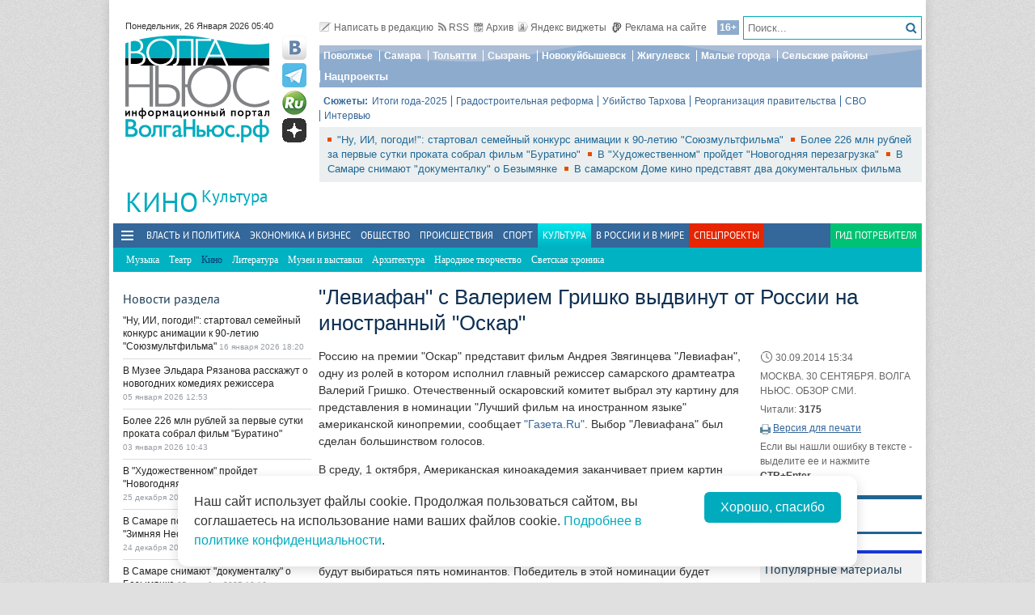

--- FILE ---
content_type: text/html; charset=utf-8
request_url: https://volga.news/article/315933.html
body_size: 29876
content:
<!DOCTYPE HTML>
<html>
<head prefix="http://ogp.me/ns#">
    <meta charset="utf-8" />
    <meta http-equiv="X-UA-Compatible" content="IE=edge" />
        <meta name=viewport content="width=device-width, initial-scale=1, user-scalable=no" />
        

    <title>"Левиафан" с Валерием Гришко выдвинут от России на иностранный "Оскар" - Волга Ньюс</title>

    <meta property="og:site_name" content="Волга Ньюс">
    <meta property="og:type" content="article">
    <meta property="og:url" content="https://volga.news/article/315933.html">
    <meta property="og:title" content="&quot;Левиафан&quot; с Валерием Гришко выдвинут от России на иностранный &quot;Оскар&quot; - Волга Ньюс">
    <meta property="og:description" content="">
    <meta property="og:image" content="https://volga.news/Themes/vninform/Content/img/logo.png">
    <meta property="image_src" content="https://volga.news/Themes/vninform/Content/img/logo.png">
        <meta name="mediator" content="315933" />
        <meta name="mediator_theme" content="Кино" />
        <meta name="mediator_published_time" content="2014-09-30T15:34+04:00" />
        <link rel="canonical" href="https://volga.news/article/315933.html">


    <meta name="google-site-verification" content="Cr2FBr6yQziX9RY3Zf92L0t74iF4NAwPgaAz3ZWJN2E">
    <meta name="wmail-verification" content="95b54bf66fa94bdb96231e44b0efbfed" />
    <meta name="pmail-verification" content="f8788f89ac38575f36e065aa6a0bc03e">
    <meta name="yandex-verification" content="7922696a9aabc925" />
    <meta name="yandex-verification" content="41b9271cb485dc8c" />
    <meta name="yandex-verification" content="d945994252a2ae55" />
    <meta name="yandex-verification" content="9e6aa08c43838041" />
    <meta name="yandex-verification" content="41b9271cb485dc8c" />
    <meta name="yandex-verification" content="399b1ad5cf5fa76d" />
    <!--4c80ee4781916b5e -->

    <link rel="icon" type="image/x-icon" href="/Themes/vninform/Content/img/favicon.gif">
    <link rel="shortcut icon" type="image/x-icon" href="/Themes/vninform/Content/img/favicon.gif">
        <link href="/Themes/vninform/Content/main.min.css?v=20260107121429" rel="stylesheet" />
        <link href="/Themes/vninform/Content/responsive.min.css?v=20260107121430" rel="stylesheet" />

     
    
    <link rel="stylesheet" href="/Themes/vninform/Content/article.print.css?v=20181001104833" media="print" />
    <link rel="alternate stylesheet" href="/Themes/vninform/Content/article.print.css?v=20181001104833" media="screen,projection" title="printview" disabled />
 

    <!--[if lt IE 9]>
        <link rel="stylesheet"  href="/Themes/vninform/Content/ie8.css?v=20181001104833"/>
        <script src="/Themes/vninform/Scripts/html5.js?v=20190304092055"></script>
        <script src="/Themes/vninform/Scripts/respond.js?v=20190304092055"></script>
    <![endif]-->
    <!--[if (gte IE 6)&(lte IE 8)]>
        <script src="/Themes/vninform/Scripts/selectivizr-min.js?v=20190304092055"></script>
    <![endif]-->
    <script>document.createElement("picture");</script>
    <script src="/Themes/vninform/Scripts/picturefill.min.js?v=20190304092055" async></script>
    <script>(function(){window.QOS = { baseUtcOffset: '4', appVersion: 'adaptive', mobileVersionUrl: '/common/setappversion?version=Adaptive&amp;redirectUrl=https%3A%2F%2Fvolga.news%2Farticle%2F315933.html', fullVersionUrl: '/common/setappversion?version=Full&amp;redirectUrl=https%3A%2F%2Fvolga.news%2Farticle%2F315933.html' };})();</script>
    <script>
        (function (i, s, o, g, r) {
            i['GoogleAnalyticsObject'] = r; i[r] = i[r] || function () {
                (i[r].q = i[r].q || []).push(arguments)
            }, i[r].l = 1 * new Date(); a = s.createElement(o),
                m = s.getElementsByTagName(o)[0]; a.async = 1; a.src = g; m.parentNode.insertBefore(a, m)
        })(window, document, 'script', 'https://www.google-analytics.com/analytics.js', 'ga');

        ga('create', 'UA-15926086-1', 'auto');
        ga('send', 'pageview');
        window.loadEvents = [];
    </script>
    <!-- Yandex.Metrika counter -->
    <script type="text/javascript">
        (function (m, e, t, r, i, k, a) {
            m[i] = m[i] || function () { (m[i].a = m[i].a || []).push(arguments) };
            m[i].l = 1 * new Date(); k = e.createElement(t), a = e.getElementsByTagName(t)[0], k.async = 1, k.src = r, a.parentNode.insertBefore(k, a)
        })
            (window, document, "script", "https://mc.yandex.ru/metrika/tag.js", "ym");

        ym(34691595, "init", {
            clickmap: true,
            trackLinks: true,
            accurateTrackBounce: true,
            webvisor: true
        });
    </script>
    <noscript><div><img src="https://mc.yandex.ru/watch/34691595" style="position:absolute; left:-9999px;" alt="" /></div></noscript>
    <!-- /Yandex.Metrika counter -->
    <!--LiveInternet counter-->
    <script type="text/javascript">
        new Image().src = "//counter.yadro.ru/hit;Volga-News?t18.6" +
            ";r" + escape(document.referrer) +
            ((typeof (screen) == "undefined") ? "" : ";s" + screen.width + "*" + screen.height + "*" + (screen.colorDepth ? screen.colorDepth : screen.pixelDepth)) +
            ";u" + escape(document.URL) +
            ";h" + escape(document.title.substring(0, 150)) +
            ";" + Math.random();
    </script>
    <!--/LiveInternet-->
</head>
<body class="content-page content-page_article">
    <div class="l-container">
        <div id="bnr1" class="g-banner" style="display: none;"></div>
        <header class="l-header">
            
<div class="h-header-wrapper"> 
    <div class="h-logo-container">
        <div class="b-datetime">
        </div>
        <div class="h-logo">
            

<div class="b-logo" itemscope itemtype="http://schema.org/Organization">
        <a href="/">

    <span content="/" itemprop="url"></span>
        <picture>
            <source srcset="/Themes/vninform/Content/img/logo.png" media="(min-width: 1024px)" />
            <source srcset="/Themes/vninform/Content/img/logo-small.png" media="(max-width: 1023px)" />
            <source srcset="/Themes/vninform/Content/img/logo-x-small.png" media="(max-width: 641px)" />
            <img title="Волга Ньюс" alt="Волга Ньюс" src="/Themes/vninform/Content/img/logo.png" itemprop="logo" />
        </picture>
            </a>
</div> 
            <!--noindex-->
            <div class="b-social-network">
                
                <a class="i-vkontakte" rel="nofollow" href="https://vk.com/vninform" target="_blank" title="Мы в контакте"></a>
                <a class="i-telegram" rel="nofollow" href="https://t.me/vninform" target="_blank" title="Мы в telegram"></a>
                <a class="i-rutube" rel="nofollow" href="https://rutube.ru/channel/24207531/" target="_blank" title="Наш канал на rutube"></a>
                <a class="i-dzen" rel="nofollow" href="https://dzen.ru/volga.news" target="_blank" title="Мы в Дзен"></a>
            </div>
            <!--/noindex-->
        </div>
        <div class="b-weather"></div>
        <div class="b-search"></div>
        <div class="h-authorization"></div>
        <span class="menu-toggler menu-toggler_mobile">
            <span class="menu-toggler__icon"></span>
        </span>
    </div>
    <div class="h-header">
        <div class="h-top-header-level">
            <div class="b-search">
                <div class="resize" data-resize-places=".b-search">
                    <form method="GET" action="/content/search" class="b-search-form">
                        <input class="b-search__input" type="text" name="query" placeholder="Поиск..." />
                        <button class="b-search__submit" type="submit"><i class="g-icon g-icon_search"></i></button>
                    </form>
                    <span class="b-search__mobile-btn"><i class="g-icon g-icon_search_mobile"></i></span>
                    <span class="b-age">16+</span>
                </div>
            </div>
            <div class="b-top-links">
                <a class="b-top-link" rel="" href="mailto:info@vninform.ru" title="Написать в редакцию"><i class="g-icon g-icon_mailto"></i>Написать в редакцию</a> 
                <a class="b-top-link" rel="" href="/page/rss" title="Подписка на RSS"><i class="g-icon g-icon_rss"></i>RSS</a>
                <a class="b-top-link" rel="" href="/cinema/archive/2026/1/5" title="Перейти в архив материалов"><i class="g-icon g-icon_archive"></i>Архив</a>
                <a class="b-top-link" rel="" href="/page/widgets" title="Виджеты"><i class="g-icon g-icon_ya-widgets"></i>Яндекс виджеты</a>
                <a class="b-top-link b-top-link_advertising" rel="" href="/page/advertisement" title="Реклама на сайте"><!--[if gte IE 9]><!--><i class="g-icon g-icon_advertising"></i><!--<![endif]-->Реклама на сайте</a>
            </div>
        </div>
        <div class="h-header-level">
            <div class="b-menu-geotags">
                			<ul class="b-parent-menu homepage">
										<li class="b-menu-item">
						<a class="b-menu-link" rel="nofollow" href="https://pfo.volga.news">Поволжье</a>
					</li>
						<li class="b-menu-item">
						<a class="b-menu-link" href="/tag/%d0%a1%d0%b0%d0%bc%d0%b0%d1%80%d0%b0" rel="">Самара</a>
					</li>
						<li class="b-menu-item">
						<a class="b-menu-link" rel="nofollow" href="https://tlt.volga.news">Тольятти</a>
					</li>
						<li class="b-menu-item">
						<a class="b-menu-link" href="/tag/%d0%a1%d1%8b%d0%b7%d1%80%d0%b0%d0%bd%d1%8c" rel="">Сызрань</a>
					</li>
						<li class="b-menu-item">
						<a class="b-menu-link" href="/tag/%d0%9d%d0%be%d0%b2%d0%be%d0%ba%d1%83%d0%b9%d0%b1%d1%8b%d1%88%d0%b5%d0%b2%d1%81%d0%ba" rel="">Новокуйбышевск</a>
					</li>
						<li class="b-menu-item">
						<a class="b-menu-link" href="/tag/%d0%96%d0%b8%d0%b3%d1%83%d0%bb%d0%b5%d0%b2%d1%81%d0%ba" rel="">Жигулевск</a>
					</li>
						<li class="b-menu-item">
						<a class="b-menu-link" href="/tag/%d0%9c%d0%b0%d0%bb%d1%8b%d0%b5%20%d0%b3%d0%be%d1%80%d0%be%d0%b4%d0%b0" rel="">Малые города</a>
					</li>
						<li class="b-menu-item">
						<a class="b-menu-link" href="/tag/%d0%a1%d0%b5%d0%bb%d1%8c%d1%81%d0%ba%d0%b8%d0%b5%20%d1%80%d0%b0%d0%b9%d0%be%d0%bd%d1%8b" rel="">Сельские районы</a>
					</li>
						<li class="b-menu-item">
						<a class="b-menu-link" rel="nofollow" href="https://projects.volga.news">Нацпроекты</a>
					</li>
							</ul>



            </div>
        </div>
        <div class="h-header-level">
            <div class="b-subjects">
                <span class="b-subjects__title">Сюжеты:</span>
                <div class="b-menu-subjects">
                    			<ul class="b-parent-menu homepage">
										<li class="b-menu-item">
						<a class="b-menu-link" rel="nofollow" href="https://volga.news/summary-2025">Итоги года-2025</a>
					</li>
						<li class="b-menu-item">
						<a class="b-menu-link" rel="nofollow" href="https://volga.news/tag/%d0%b3%d1%80%d0%b0%d0%b4%d0%be%d1%81%d1%82%d1%80%d0%be%d0%b8%d1%82%d0%b5%d0%bb%d1%8c%d0%bd%d0%b0%d1%8f%20%d1%80%d0%b5%d1%84%d0%be%d1%80%d0%bc%d0%b0">Градостроительная реформа</a>
					</li>
						<li class="b-menu-item">
						<a class="b-menu-link" rel="nofollow" href="https://volga.news/tag/%d0%a3%d0%b1%d0%b8%d0%b9%d1%81%d1%82%d0%b2%d0%be%20%d0%a2%d0%b0%d1%80%d1%85%d0%be%d0%b2%d0%b0">Убийство Тархова</a>
					</li>
						<li class="b-menu-item">
						<a class="b-menu-link" rel="nofollow" href="https://volga.news/tag/%d1%80%d0%b5%d0%be%d1%80%d0%b3%d0%b0%d0%bd%d0%b8%d0%b7%d0%b0%d1%86%d0%b8%d1%8f%20%d0%bf%d1%80%d0%b0%d0%b2%d0%b8%d1%82%d0%b5%d0%bb%d1%8c%d1%81%d1%82%d0%b2%d0%b0">Реорганизация правительства</a>
					</li>
						<li class="b-menu-item">
						<a class="b-menu-link" rel="nofollow" href="https://volga.news/tag/%d0%a1%d0%92%d0%9e">СВО</a>
					</li>
						<li class="b-menu-item">
						<a class="b-menu-link" rel="nofollow" href="https://volga.news/tag/%d0%b8%d0%bd%d1%82%d0%b5%d1%80%d0%b2%d1%8c%d1%8e">Интервью</a>
					</li>
							</ul>



                </div>
            </div>
        </div>
        <div class="h-header-level h-high-priority">
<span class="b-high-priority__header top-tab top-tab_main active"></span>
<div class="b-high-priority">
        <a class="b-high-priority__item" href="/article/778631.html" target="">
            &quot;Ну, ИИ, погоди!&quot;: стартовал семейный конкурс анимации к 90-летию &quot;Союзмультфильма&quot;
        </a>
        <a class="b-high-priority__item" href="/article/776910.html" target="">
            Более 226 млн рублей за первые сутки проката собрал фильм &quot;Буратино&quot;
        </a>
        <a class="b-high-priority__item" href="/article/776215.html" target="">
            В &quot;Художественном&quot; пройдет &quot;Новогодняя перезагрузка&quot;
        </a>
        <a class="b-high-priority__item" href="/article/773905.html" target="">
            В Самаре снимают &quot;документалку&quot; о Безымянке
        </a>
        <a class="b-high-priority__item" href="/article/773374.html" target="">
            В самарском Доме кино представят два документальных фильма 
        </a>
</div>            <div class="h-breaking-news"></div>
        </div>
    </div>
</div>



    <h1 class="g-section__title_inner">
            <span>Кино</span>
                    <sup class="g-section__subtitle">
                <a href="/culture">Культура</a>
            </sup>
                    </h1>
<div class="h-menu">
    <span class="menu-toggler">
        <span class="nav-item-line"></span>
        <span class="nav-item-line"></span>
        <span class="nav-item-line"></span>
    </span>
    <div class="b-menu-main b-menu-main">
    <nav>
        			<ul class="b-parent-menu homepage">
										<li class="b-menu-item">
						<a class="b-menu-link" href="/politics" rel="">Власть и политика</a>
					</li>
						<li class="b-menu-item">
						<a class="b-menu-link" href="/economics" rel="">Экономика и бизнес</a>
					</li>
						<li class="b-menu-item">
						<a class="b-menu-link" href="/society" rel="">Общество</a>
					</li>
						<li class="b-menu-item">
						<a class="b-menu-link" href="/events" rel="">Происшествия</a>
					</li>
						<li class="b-menu-item">
						<a class="b-menu-link" href="/sport" rel="">Спорт</a>
					</li>
						<li class="active b-menu-item">
						<a class="b-menu-link" href="/culture" rel="">Культура</a>
					</li>
						<li class="b-menu-item">
						<a class="b-menu-link" href="/v-rossii-i-v-mire" rel="">В России и в Мире</a>
					</li>
									<li class="b-spec-projects b-menu-item">
						<a href="/page/specprojects" class="b-menu-link">Спецпроекты</a>
                        <ul class="b-projects-menu">
                            <li class="b-projects-menu__item">
                                <a href="https://volga.news/summary-2025">Итоги года 2025</a>
                            </li>
                            <li class="b-projects-menu__item">
                                <a href="https://pervootkrivateli.volga.news">Первооткрыватели</a>
                            </li>  
                            <li class="b-projects-menu__item">
                                <a href="https://volonterysvo.volga.news">Волонтеры СВО</a>
                            </li>
                            
                            
                            <li class="b-projects-menu__item">
                                <a href="https://cifra.volga.news/">Цифра</a>
                            </li>
                            <li class="b-projects-menu__item">
                                <a href="https://volga.news/apc-food-industry">АПК и пищепром</a>
                            </li>
                            
                            <li class="b-projects-menu__item">
                                <a href="https://volga.news/fec-chemistry-2026">ТЭК и Химия Поволжья</a>
                            </li>
                            <li class="b-projects-menu__item">
                                <a href="https://projects.volga.news">Нацпроекты</a>
                            </li>
                            <li class="b-projects-menu__item">
                                <a href="https://pfo.volga.news">Поволжье</a>
                            </li>
                            <li class="b-projects-menu__item">
                                <a href="/page/specprojects" class="b-projects-menu__more">Архив спецпроектов</a>
                            </li>
                        </ul>
					</li>
					<li class="last b-menu-item">
						<a class="b-menu-link" href="https://gid.volga.news" rel="external">Гид потребителя</a>
					</li>
			</ul>
			<ul class="b-submenu culture">
										<li class="b-menu-item">
						<a class="b-menu-link" href="/music" rel="">Музыка</a>
					</li>
						<li class="b-menu-item">
						<a class="b-menu-link" href="/theater" rel="">Театр</a>
					</li>
						<li class="active b-menu-item">
						<span class="b-menu-link">Кино</span>
					</li>
						<li class="b-menu-item">
						<a class="b-menu-link" href="/literature" rel="">Литература</a>
					</li>
						<li class="b-menu-item">
						<a class="b-menu-link" href="/museums-and-exhibitions" rel="">Музеи и выставки</a>
					</li>
						<li class="b-menu-item">
						<a class="b-menu-link" href="/architecture" rel="">Архитектура</a>
					</li>
						<li class="b-menu-item">
						<a class="b-menu-link" href="/arts-and-crafts" rel="">Народное творчество</a>
					</li>
						<li class="b-menu-item">
						<a class="b-menu-link" href="/gossipcolumn" rel="">Светская хроника</a>
					</li>
							</ul>



    </nav>
</div>

</div>
        </header>
        



<div class="l-two-columns">
    <div class="l-article-wrapper">
        


<article class="b-article" itemscope itemtype="http://schema.org/NewsArticle">
    <h1 itemprop="headline">
        &quot;Левиафан&quot; с Валерием Гришко выдвинут от России на иностранный &quot;Оскар&quot;
    </h1>
    <div class="b-article__info">
        <time itemprop="datePublished" datetime="2014-09-30T15:34+04:00" class="b-article__date">
            <i class="g-icon g-icon_time"></i>
            30.09.2014 15:34
        </time>
            <div class="b-article__property">
                МОСКВА. 30 СЕНТЯБРЯ. ВОЛГА НЬЮС. ОБЗОР СМИ.
            </div>
        
            <div class="b-article__property">
                Читали: <span class="b-article__item">3175</span>
            </div>
                    <div class="b-article__action">
                <i class="g-icon g-icon_print"></i>
                <a href="#print" title="Версия для печати" class="b-article__link print">Версия для печати</a>
            </div>
            <div class="b-article__property">
                Если вы нашли ошибку в тексте - выделите ее и нажмите <span class="b-article__item">CTR+Enter</span>
            </div>
    </div>
    <div itemprop="articleBody" class="b-article-body">
            
        <div class="b-article__text js-mediator-article">
            <p>Россию на премии "Оскар" представит фильм Андрея Звягинцева "Левиафан", одну из ролей в котором исполнил главный режиссер самарского драмтеатра Валерий Гришко. Отечественный оскаровский комитет выбрал эту картину для представления в номинации "Лучший фильм на иностранном языке" американской кинопремии, сообщает<a href="http://www.gazeta.ru/culture/2014/09/28/a_6238569.shtml"> "Газета.Ru"</a>. Выбор "Левиафана" был сделан большинством голосов.</p><p>В среду, 1 октября, Американская киноакадемия заканчивает прием картин для рассмотрения в этой номинации. Около 67 стран уже представили свои ленты на их суд. В середине октября будет объявлен полный список претендентов и начнутся показы картин. Члены киноакадемии из них выберут шесть претендентов, специальный комитет добавит к ним еще три ленты, и в итоге в конце года будет составлен лист из девяти фильмов. Только в январе будут выбираться пять номинантов. Победитель в этой номинации будет назван на торжественной церемонии в голливудском Dolby Theatre 22 февраля 2015 года.</p><p>"Ясное дело, что самый важный рубеж мы прошли, - цитирует Звягинцева "Газета.Ru". - Два следующих (попадание в шорт-лист и собственно награждение) от нас не зависят. Важно, что компания Sony Classics, наш американский дистрибьютор, имеет большой опыт продвижения таких картин, умеет это делать".</p><p>На <a href="http://time.com/3443264/russia-oscars-leviathan-andrey-zvyagintsev/?utm_source=feedburner&amp;utm_medium=feed&amp;utm_campaign=Feed%3A+time%2Fworld+%28TIME%3A+Top+World+Stories%29">Time.com</a>, в свою очередь, опубликована новость с заголовком "Россия хочет победить на "Оскаре" с антироссийским фильмом". Выбор отечественного  оскаровского комитета в пользу "Левиафана" удивил зарубежных журналистов. Многие из них видели ленту во время Каннского кинофестиваля и уже тогда называли "Левиафан" фильмом, ярко обличающим российскую коррупцию и слишком очевидные связи Русской православной церкви с авторитарной государственной машиной, сообщает <a href="http://www.ng.ru/cinematograph/2014-09-30/1_leviafan.html">ng.ru</a>.</p><p><a href="http://городтольятти.рф/256597/article/glavnyj-rezhisser-samarskogo-dramteatra-poluchil-rol-v-filme-andreya-zvyaginceva.html">Напомним</a>, самарского актера Валерия Гришко пригласили на пробы этого фильма, пока он был в Москве. Главные роли в картине исполнили Алексей Серебряков и Елена Лядова. Валерий Гришко сыграл священника. Съемки фильма проходили в Кировске Мурманской области. Автор сценария - Олег Негин, оператор - Михаил Кричман, композитор - Филип Гласс.</p><p>Кинолента "Левиафан" уже получила приз за сценарий на Каннском кинофестивале.&#160;</p><div class="inquiry"><div class="innerinquiry">"Левиафан" - это "история библейского Иова на материале современной России". В центре сюжета - живущий в маленьком городке близ Баренцева моря Николай, который вместе с отцом построил дом и мастерскую. Нормальная жизнь героя рушится под влиянием судьбы - мэр города пытается конфисковать все его имущество. В России "Левиафан" выходит в прокат 13 ноября.</div></div><p></p>
        </div>

        <script id="js-mpf-mediator-init"  data-adaptive="true" data-counter="2820508">
            !function(e){function t(t,n){if(!(n in e)){for(var r,a=e.document,i=a.scripts,o=i.length;o--;)if(-1!==i[o].src.indexOf(t)){r=i[o];break}if(!r){r=a.createElement("script"),r.type="text/javascript",r.async=!0,r.defer=!0,r.src=t,r.charset="UTF-8";;var d=function(){var e=a.getElementsByTagName("script")[0];e.parentNode.insertBefore(r,e)};"[object Opera]"==e.opera?a.addEventListener?a.addEventListener("DOMContentLoaded",d,!1):e.attachEvent("onload",d):d()}}}t("//mediator.imgsmail.ru/2/mpf-mediator.min.js","_mediator")}(window);
        </script>
    

    <footer>
                    <div class="b-article__tags">
                <span class="b-article__tags__title">
                    Теги:
                </span>
                    <a href="/tag/%d0%97%d0%b2%d1%8f%d0%b3%d0%b8%d0%bd%d1%86%d0%b5%d0%b2%20%d0%90%d0%bd%d0%b4%d1%80%d0%b5%d0%b9" class="b-article-tag">Звягинцев Андрей</a>
                    <a href="/tag/%d0%93%d1%80%d0%b8%d1%88%d0%ba%d0%be%20%d0%92%d0%b0%d0%bb%d0%b5%d1%80%d0%b8%d0%b9" class="b-article-tag">Гришко Валерий</a>
                    <a href="/tag/%d0%9e%d1%81%d0%ba%d0%b0%d1%80" class="b-article-tag">Оскар</a>
                    <a href="/tag/%d0%a1%d0%b5%d1%80%d0%b5%d0%b1%d1%80%d1%8f%d0%ba%d0%be%d0%b2%20%d0%90%d0%bb%d0%b5%d0%ba%d1%81%d0%b5%d0%b9" class="b-article-tag">Серебряков Алексей</a>
                    <a href="/tag/%d0%9b%d1%8f%d0%b4%d0%be%d0%b2%d0%b0%20%d0%95%d0%bb%d0%b5%d0%bd%d0%b0" class="b-article-tag">Лядова Елена</a>
                    <a href="/tag/%d0%9d%d0%b5%d0%b3%d0%b8%d0%bd%20%d0%9e%d0%bb%d0%b5%d0%b3" class="b-article-tag">Негин Олег</a>
                    <a href="/tag/%d0%93%d0%bb%d0%b0%d1%81%d1%81%20%d0%a4%d0%b8%d0%bb%d0%b8%d0%bf%d0%bf" class="b-article-tag">Гласс Филипп</a>
                    <a href="/tag/%d0%ba%d0%b8%d0%bd%d0%be" class="b-article-tag">кино</a>
                    <a href="/tag/%d0%9c%d0%be%d1%81%d0%ba%d0%b2%d0%b0" class="b-article-tag">Москва</a>
                    <a href="/tag/%d0%be%d0%b1%d0%b7%d0%be%d1%80%20%d0%a1%d0%9c%d0%98" class="b-article-tag">обзор СМИ</a>
            </div>

        <!-- Sparrow -->
        <script type="text/javascript" data-key="f6e7c1cc04211281fafd9650e5527521">
            (function(w, a) {
                (w[a] = w[a] || []).push({
                    'script_key': 'f6e7c1cc04211281fafd9650e5527521',
                    'settings': {
                        'w': 91924,
                        'sid': 11368
                    }
                });
                if (window['_Sparrow_embed']) {
                    window['_Sparrow_embed'].initWidgets();
                }
            })(window, '_sparrow_widgets');
        </script>
        <!-- /Sparrow -->

        <div class="b-article__social">
            <div class="b-share-social">
    <span class="b-share-social__title">
        Поделиться:
    </span>
    <div class="ya-share2" data-curtain data-shape="round" data-services="vkontakte,odnoklassniki,telegram,moimir,yaru"></div>
</div>

        </div>
        <div id="bnr2" class="g-banner" style="display: none;"></div>
        <div id="bnr2_1" class="g-banner" style="display: none;"></div>

        <div class="b-article-comments">
                <div data-moderated="true">
        <div class="b-comments" id="b-comments-widget">
    <div class="b-comments-action">
        <a class="b-add-new-comment"><i class="g-icon g-icon_new-comment"></i>Комментировать</a>
    </div>
    <div class="b-comments__list">
    </div>
    

<div class="b-comments__create">
    <form id="b-comment-post" method="post" action="/comment/write">
        <div class="b-comment-editor">
            <input name="__RequestVerificationToken" type="hidden" value="Y7VCqIXUT3nqKDJW7uyfghvStjRmDpc9PNtPF3bp8vBunhpSilvF3YG_f0tNJJDoXJjQU7T5WwaHlB85NJeZ6W8UKYx7th-iEI-wqtQqd_Q1" />
            <input data-val="true" data-val-number="The field PublicId must be a number." data-val-required="&#39;Public Id&#39; обязано быть непустым." id="PublicId" name="PublicId" type="hidden" value="315933" />
            <input type="hidden" name="parentid" id="parent-comment-id" value="" />
            <div class="b-comment-editor-box">
                <div class="b-authorization__success g-hide">
                    <img alt="" src="/Themes/vninform/Content/img/vn_user.png" />
                    <span class="b-comment-editor__user b-authorization__user"></span>
                </div>
                <div class="b-comment-editor__textarea-wrapper">
                    <textarea name="text" rows="2" required cols="20" placeholder=""  class="b-comment-editor__textarea"  disabled ></textarea>
                    <span></span>
                </div>
            </div>
            <div class="g-hide b-form__message"></div>
            <div class="b-comment__send g-hide">
                <input type="submit" class="b-comment-editor__send g-hide" title="Отправить" value="Отправить" />
            </div>
        </div>
    </form>
    <a class="b-comment-post_hide" title="Закрыть">
       <i class="g-icon g-icon_comment-del"></i>
    </a>
</div>
 </div>
<script>
    (function (vn) {
        vn.auth = {};
        vn.auth.status = false;
    })(window.VN = window.VN || {});
</script>
 
    </div>

        </div>

        <div id="my-widget"></div>
        <!-- Composite Start --> 
        <div id="M766278ScriptRootC1234791" style="margin-bottom: 10px"> 
        </div>
        <!-- Composite End --> 
        
        <!-- Sparrow -->
        <script type="text/javascript" data-key="4dde03babe16fa41d795202d88d4be9f">
            (function(w, a) {
                (w[a] = w[a] || []).push({
                    'script_key': '4dde03babe16fa41d795202d88d4be9f',
                    'settings': {
                        'sid': 11368
                    }
                });
                if (window['_Sparrow_embed']) {
                    window['_Sparrow_embed'].initWidgets();
                }
            })(window, '_sparrow_widgets');
        </script>
        <!-- /Sparrow -->

        <div class="b-sections-article b-section">
            <h3 class="g-section__title">Последние новости</h3>

<div class="b-paged-news__list">
        <div class="b-paged-news__item">
            <div class="b-paged-news__info">
                                <span class="b-paged-news__date">
                    25 января 2026 21:19
                </span>
                <div class="b-paged-news__title">
                    <a href="/article/779321.html" target="" rel="" class="b-paged-news__link">
                        В Тольятти разыскивают 11-летнего мальчика
                    </a>
                    


                </div>
            </div>
        </div>
        <div class="b-paged-news__item">
                <div class="b-paged-news__preview">
                    <a href="/article/779320.html" target="" rel="">
                        <img src="https://st.volga.news/image/w80/h60/fix/af5abda8-b714-4e80-8df0-019bf6f42398.jpg" alt="На ферме в Безенчукском районе произошел крупный пожар" />
                    </a>
                </div>
            <div class="b-paged-news__info">
                                <span class="b-paged-news__date">
                    25 января 2026 21:00
                </span>
                <div class="b-paged-news__title">
                    <a href="/article/779320.html" target="" rel="" class="b-paged-news__link">
                        На ферме в Безенчукском районе произошел крупный пожар
                    </a>
                    


                </div>
            </div>
        </div>
        <div class="b-paged-news__item">
            <div class="b-paged-news__info">
                                <span class="b-paged-news__date">
                    25 января 2026 20:24
                </span>
                <div class="b-paged-news__title">
                    <a href="/article/779319.html" target="" rel="" class="b-paged-news__link">
                        В Тольятти сын угрожал убить отца из-за картошки, хранившейся в шкафу
                    </a>
                    


                </div>
            </div>
        </div>
        <div class="b-paged-news__item">
            <div class="b-paged-news__info">
                                <span class="b-paged-news__date">
                    25 января 2026 20:15
                </span>
                <div class="b-paged-news__title">
                    <a href="/article/779318.html" target="" rel="" class="b-paged-news__link">
                        В Тольятти мастер взял на ремонт макбук и сдал его в ломбард
                    </a>
                    


                </div>
            </div>
        </div>
            <div id="bnr6" class="g-banner" style="display: none;"></div>
        <div class="b-paged-news__item">
                <div class="b-paged-news__preview">
                    <a href="/article/779317.html" target="" rel="">
                        <img src="https://st.volga.news/image/w80/h60/fix/9a037dec-4e32-4073-9b5d-019bc9d3606f.jpg" alt="С 26 января изменится расписание утренних рейсов на переправе через Волгу" />
                    </a>
                </div>
            <div class="b-paged-news__info">
                                <span class="b-paged-news__date">
                    25 января 2026 19:05
                </span>
                <div class="b-paged-news__title">
                    <a href="/article/779317.html" target="" rel="" class="b-paged-news__link">
                        С 26 января изменится расписание утренних рейсов на переправе через Волгу
                    </a>
                    


                </div>
            </div>
        </div>
</div>        </div>

        <div id="bnr9" class="g-banner" style="display: none;"></div>

        

<div class="b-social-widgets">
    <!-- VK Widget -->
    <script src="https://vk.com/js/api/openapi.js?169" type="text/javascript"></script>
    <div id="vk_groups" ></div>

    <script>
        VK.Widgets.Group("vk_groups", { mode: 3, width: "auto", height: "300", color1: 'FFFFFF', color2: '2B587A', color3: '5B7FA6' }, 21758864);
    </script>
    
</div>
    </footer>
    </div>
</article>


            <div class="l-content-right">
                
    <div class="h-authorization">
        <div class="b-authorization resize" data-resize-places=".h-authorization">
    <span class="b-authorization__link"></span>
        <div class="b-authorization__login">
            <div class="b-authorization__controls">
                <a class="b-authorization__link">Вход / Регистрация</a>
            </div>
        </div>
</div>


    </div>

<div id="bnr4" class="g-banner" style="display: none;"></div>
<div class="h-popular-indexes">
    

<section id="b-popular-indexes" class="b-popular-indexes">
    <h2 class="g-section__title">
        Популярные материалы
    </h2>
    <div class="b-indexes__filter">
        <div class="b-indexes__type">
            <span data-id="read" class="b-indexes__type-item b-indexes__selected">Читаемое</span>
            <span data-id="commented" class="b-indexes__type-item">Комментируемое</span>
        </div>
        <div class="b-indexes__period">
            <span data-period="day" class="b-indexes__period-item b-indexes__selected">сегодня</span> 
            <span data-period="week" class="b-indexes__period-item">неделя</span>
            <span data-period="month" class="b-indexes__period-item">месяц</span>  
        </div>
    </div>
    <div class="b-indexes b-index_mode_popular">
        <div class="b-indexes__list b-indexes__filter_mode_readed">
        </div>
            <span class="b-indexes__more">Топ 100</span>
    </div>
</section>



</div>


<div id="bnr12" class="g-banner" style="display: none;"></div>
    <div class="h-poll">
        

    <div class="b-poll">
    </div>


    </div>
<div class="h-poll">
    

    <div class="b-poll">
    </div>


</div>
<div id="yandex_ad_r_1"></div>
<div class="h-gid-carousel">
        <h3 class="g-section__title">Гид потребителя</h3>
    <div id="b-slider_vert-4d936f43-5852-4c7a-b6e4-2ff794ef153d" class="b-slider_vert">
            <div class="b-slider__pager ">
                <div class="b-slider__pager-top slider-prev">
                    <a class="slider-link" title="Назад" href="#">
                    </a>
                </div>
                <div class="b-slider__pager-bottom slider-next">
                    <a class="slider-link" title="Вперед" href="#">
                    </a>
                </div>
            </div>
        <div class="slider-canvas">
                <article class="slider-item">
                    <div class="b-article__wrapper">
                        <div class="b-article__body">
                            <!--noindex-->
                                <a href="/article/774409.html" target="" class="b-fake-link"></a>
                            <!--/noindex-->
                                <figure class="b-article__photo g-responsive">
                                   <img width="80" height="54" alt="У&#160;Волги построят башни: эскизы" src="https://st.volga.news/image/w80/h54/fixed/5fea84e3-4a74-44d7-9dc1-019b03cefcaa.jpg" class="b-article__img" />
                                </figure>
                            <h3>
                                <a href="/article/774409.html" target="">
                                    У&#160;Волги построят башни: эскизы
                                </a>
                            </h3>
                        </div> 
                    </div>
                </article>
                <article class="slider-item">
                    <div class="b-article__wrapper">
                        <div class="b-article__body">
                            <!--noindex-->
                                <a href="/article/772430.html" target="" class="b-fake-link"></a>
                            <!--/noindex-->
                                <figure class="b-article__photo g-responsive">
                                   <img width="80" height="54" alt="Новая парковка в аэропорту " src="https://st.volga.news/image/w80/h54/fixed/f1c9d3cf-a0fe-41ff-89b0-019ab6a41028.jpg" class="b-article__img" />
                                </figure>
                            <h3>
                                <a href="/article/772430.html" target="">
                                    Новая парковка в аэропорту 
                                </a>
                            </h3>
                        </div> 
                    </div>
                </article>
                <article class="slider-item">
                    <div class="b-article__wrapper">
                        <div class="b-article__body">
                            <!--noindex-->
                                <a href="/article/772102.html" target="" class="b-fake-link"></a>
                            <!--/noindex-->
                                <figure class="b-article__photo g-responsive">
                                   <img width="80" height="54" alt="На&#160;Южном шоссе построят развязки" src="https://st.volga.news/image/w80/h54/fixed/089170dd-3a36-4ef7-bafc-019aa1bd9553.jpg" class="b-article__img" />
                                </figure>
                            <h3>
                                <a href="/article/772102.html" target="">
                                    На&#160;Южном шоссе построят развязки
                                </a>
                            </h3>
                        </div> 
                    </div>
                </article>
                <article class="slider-item">
                    <div class="b-article__wrapper">
                        <div class="b-article__body">
                            <!--noindex-->
                                <a href="/article/771314.html" target="" class="b-fake-link"></a>
                            <!--/noindex-->
                                <figure class="b-article__photo g-responsive">
                                   <img width="80" height="54" alt="Тариф на платную парковку" src="https://st.volga.news/image/w80/h54/fixed/73d82578-65dc-415b-9ac7-019a7e337299.jpg" class="b-article__img" />
                                </figure>
                            <h3>
                                <a href="/article/771314.html" target="">
                                    Тариф на платную парковку
                                </a>
                            </h3>
                        </div> 
                    </div>
                </article>
                <article class="slider-item">
                    <div class="b-article__wrapper">
                        <div class="b-article__body">
                            <!--noindex-->
                                <a href="/article/770821.html" target="" class="b-fake-link"></a>
                            <!--/noindex-->
                                <figure class="b-article__photo g-responsive">
                                   <img width="80" height="54" alt="Мусорный тариф увеличили до 790 рублей" src="https://st.volga.news/image/w80/h54/fixed/cf498493-9f54-4f32-b813-019a6de4800c.jpg" class="b-article__img" />
                                </figure>
                            <h3>
                                <a href="/article/770821.html" target="">
                                    Мусорный тариф увеличили до 790 рублей
                                </a>
                            </h3>
                        </div> 
                    </div>
                </article>
                <article class="slider-item">
                    <div class="b-article__wrapper">
                        <div class="b-article__body">
                            <!--noindex-->
                                <a href="/article/769689.html" target="" class="b-fake-link"></a>
                            <!--/noindex-->
                                <figure class="b-article__photo g-responsive">
                                   <img width="80" height="54" alt="Средняя зарплата вырастет до&#160;100 тысяч рублей" src="https://st.volga.news/image/w80/h54/fixed/299ee2cb-f834-4b98-b588-019a2aa77a8a.jpg" class="b-article__img" />
                                </figure>
                            <h3>
                                <a href="/article/769689.html" target="">
                                    Средняя зарплата вырастет до&#160;100 тысяч рублей
                                </a>
                            </h3>
                        </div> 
                    </div>
                </article>
                <article class="slider-item">
                    <div class="b-article__wrapper">
                        <div class="b-article__body">
                            <!--noindex-->
                                <a href="/article/767494.html" target="" class="b-fake-link"></a>
                            <!--/noindex-->
                                <figure class="b-article__photo g-responsive">
                                   <img width="80" height="54" alt="Прогноз погоды на&#160;зиму" src="https://st.volga.news/image/w80/h54/fixed/2519297d-3477-4229-8479-01990fad7827.jpg" class="b-article__img" />
                                </figure>
                            <h3>
                                <a href="/article/767494.html" target="">
                                    Прогноз погоды на&#160;зиму
                                </a>
                            </h3>
                        </div> 
                    </div>
                </article>
                <article class="slider-item">
                    <div class="b-article__wrapper">
                        <div class="b-article__body">
                            <!--noindex-->
                                <a href="/article/767188.html" target="" class="b-fake-link"></a>
                            <!--/noindex-->
                                <figure class="b-article__photo g-responsive">
                                   <img width="80" height="54" alt="В&#160;Самаре запустят легкое метро" src="https://st.volga.news/image/w80/h54/fixed/01820e46-1d3d-4715-8d73-019962c35a7e.jpg" class="b-article__img" />
                                </figure>
                            <h3>
                                <a href="/article/767188.html" target="">
                                    В&#160;Самаре запустят легкое метро
                                </a>
                            </h3>
                        </div> 
                    </div>
                </article>
                <article class="slider-item">
                    <div class="b-article__wrapper">
                        <div class="b-article__body">
                            <!--noindex-->
                                <a href="/article/767097.html" target="" class="b-fake-link"></a>
                            <!--/noindex-->
                                <figure class="b-article__photo g-responsive">
                                   <img width="80" height="54" alt="Автобусы до&#160;аэропорта: расписание и&#160;тарифы" src="https://st.volga.news/image/w80/h54/fixed/0acb4a0f-77f6-4f01-9d41-019995b626ce.jpg" class="b-article__img" />
                                </figure>
                            <h3>
                                <a href="/article/767097.html" target="">
                                    Автобусы до&#160;аэропорта: расписание и&#160;тарифы
                                </a>
                            </h3>
                        </div> 
                    </div>
                </article>
                <article class="slider-item">
                    <div class="b-article__wrapper">
                        <div class="b-article__body">
                            <!--noindex-->
                                <a href="/article/766396.html" target="" class="b-fake-link"></a>
                            <!--/noindex-->
                                <figure class="b-article__photo g-responsive">
                                   <img width="80" height="54" alt="Критики назвали лучшие рестораны Самары" src="https://st.volga.news/image/w80/h54/fixed/d370e08c-65f7-4e1c-9f31-01997b9db444.jpg" class="b-article__img" />
                                </figure>
                            <h3>
                                <a href="/article/766396.html" target="">
                                    Критики назвали лучшие рестораны Самары
                                </a>
                            </h3>
                        </div> 
                    </div>
                </article>
                <article class="slider-item">
                    <div class="b-article__wrapper">
                        <div class="b-article__body">
                            <!--noindex-->
                                <a href="/article/766231.html" target="" class="b-fake-link"></a>
                            <!--/noindex-->
                                <figure class="b-article__photo g-responsive">
                                   <img width="80" height="54" alt="Повысят мусорный тариф?" src="https://st.volga.news/image/w80/h54/fixed/0016e17b-101c-4460-a48a-01994d3448c0.jpg" class="b-article__img" />
                                </figure>
                            <h3>
                                <a href="/article/766231.html" target="">
                                    Повысят мусорный тариф?
                                </a>
                            </h3>
                        </div> 
                    </div>
                </article>
                <article class="slider-item">
                    <div class="b-article__wrapper">
                        <div class="b-article__body">
                            <!--noindex-->
                                <a href="/article/765690.html" target="" class="b-fake-link"></a>
                            <!--/noindex-->
                                <figure class="b-article__photo g-responsive">
                                   <img width="80" height="54" alt="Построят высотки на Гастелло" src="https://st.volga.news/image/w80/h54/fixed/79dc290b-6326-4fc0-b8e9-0199581a69ce.jpg" class="b-article__img" />
                                </figure>
                            <h3>
                                <a href="/article/765690.html" target="">
                                    Построят высотки на Гастелло
                                </a>
                            </h3>
                        </div> 
                    </div>
                </article>
                <article class="slider-item">
                    <div class="b-article__wrapper">
                        <div class="b-article__body">
                            <!--noindex-->
                                <a href="/article/763328.html" target="" class="b-fake-link"></a>
                            <!--/noindex-->
                                <figure class="b-article__photo g-responsive">
                                   <img width="80" height="54" alt="У&#160;&quot;Вива Лэнда&quot; построят 24-этажный ЖК" src="https://st.volga.news/image/w80/h54/fixed/26a21f78-2ec8-47d9-87c1-0198e0fdfb13.jpg" class="b-article__img" />
                                </figure>
                            <h3>
                                <a href="/article/763328.html" target="">
                                    У&#160;&quot;Вива Лэнда&quot; построят 24-этажный ЖК
                                </a>
                            </h3>
                        </div> 
                    </div>
                </article>
                <article class="slider-item">
                    <div class="b-article__wrapper">
                        <div class="b-article__body">
                            <!--noindex-->
                                <a href="/article/760618.html" target="" class="b-fake-link"></a>
                            <!--/noindex-->
                                <figure class="b-article__photo g-responsive">
                                   <img width="80" height="54" alt="Что ждет строительный рынок" src="https://st.volga.news/image/w80/h54/fixed/1e3fb861-6aaf-40ed-951b-019841794581.jpg" class="b-article__img" />
                                </figure>
                            <h3>
                                <a href="/article/760618.html" target="">
                                    Что ждет строительный рынок
                                </a>
                            </h3>
                        </div> 
                    </div>
                </article>
                <article class="slider-item">
                    <div class="b-article__wrapper">
                        <div class="b-article__body">
                            <!--noindex-->
                                <a href="/article/758074.html" target="" class="b-fake-link"></a>
                            <!--/noindex-->
                                <figure class="b-article__photo g-responsive">
                                   <img width="80" height="54" alt="Микрорайоны под реновацию" src="https://st.volga.news/image/w80/h54/fixed/0b245808-aaa2-4d0c-ab53-0197eaa48302.jpg" class="b-article__img" />
                                </figure>
                            <h3>
                                <a href="/article/758074.html" target="">
                                    Микрорайоны под реновацию
                                </a>
                            </h3>
                        </div> 
                    </div>
                </article>
        </div>
    </div>

</div>
    <div class="h-latest-comments">
        <div class="b-top-comments">
    <h3 class="g-section__title">Последние комментарии</h3>
        <div class="b-top-comments__item">
            <span class="b-top-comments__name">Dmitry Lakotsenin</span>
            <span class="b-top-comments__time g-nowrap">12 сентября 2016 08:06</span>
            <a class="b-top-comments__article-link i-ellipsis" href="/article/419746.html">В Самаре открылась мемориальная доска в честь Эльдара Рязанова</a>
            <p class="b-top-comments__text i-ellipsis">
                Память народная, дорогого стоит!  
            </p> 
            <i class="g-icon g-icon_comment-arrow"></i>
        </div>
        <div class="b-top-comments__item">
            <span class="b-top-comments__name">Dmitry Lakotsenin</span>
            <span class="b-top-comments__time g-nowrap">07 апреля 2016 12:45</span>
            <a class="b-top-comments__article-link i-ellipsis" href="/article/407781.html">В Самаре пройдет международный фестиваль &quot;Кино - детям&quot;</a>
            <p class="b-top-comments__text i-ellipsis">
                Хорошее дело. 
            </p> 
            <i class="g-icon g-icon_comment-arrow"></i>
        </div>
        <div class="b-top-comments__item">
            <span class="b-top-comments__name">Жорик Артян</span>
            <span class="b-top-comments__time g-nowrap">20 августа 2015 13:41</span>
            <a class="b-top-comments__article-link i-ellipsis" href="/article/352354.html">Стала известна программа самарского киноклуба &quot;Ракурс&quot; на сентябрь </a>
            <p class="b-top-comments__text i-ellipsis">
                официальный сайт киноклуба—kinoclub.to
            </p> 
            <i class="g-icon g-icon_comment-arrow"></i>
        </div>
        <div class="b-top-comments__item">
            <span class="b-top-comments__name">Lida Makarova</span>
            <span class="b-top-comments__time g-nowrap">18 апреля 2015 10:21</span>
            <a class="b-top-comments__article-link i-ellipsis" href="/article/338240.html">Валерий Гришко сыграл в фильме &quot;Битва за Севастополь&quot;</a>
            <p class="b-top-comments__text i-ellipsis">
                Фильм очень понравился, масса эмоций, ощущения не передаваемые, музыка, звук, актеры, вся команда поработала отлично, такой фильм можно смотреть несколько раз!!! Уже совсем скоро будет мастер класс от режиссера этого фильма Сергея Мокрицкого 25,26 апреля,  кого интересует вот ссылка http://mitta.ru/kinokursy/rezhissura/46-rabota-s-rezhisserom?utm_source=vninform&amp;utm_medium=post-banner&amp;utm_campaign=rabota-s-rezhisserom  Присоединяйтесь!!
            </p> 
            <i class="g-icon g-icon_comment-arrow"></i>
        </div>
        <div class="b-top-comments__item">
            <span class="b-top-comments__name">михаил вдовин</span>
            <span class="b-top-comments__time g-nowrap">18 апреля 2015 05:26</span>
            <a class="b-top-comments__article-link i-ellipsis" href="/article/339543.html">Прокуратура отказалась возбуждать дело против Дмитрия Сивиркина по обращению режиссера Валерия Гришко</a>
            <p class="b-top-comments__text i-ellipsis">
                Ну разве чудак Сивиркин может сказать что то не приличное?
            </p> 
            <i class="g-icon g-icon_comment-arrow"></i>
        </div>
</div>



    </div>
<div id="bnr7" class="g-banner" style="display: none;"></div>

    <section class="b-section_galleries">
        <h2 class="g-section__title">
            <a href="/cinema/gallery">Фото на сайте</a> 
        </h2>
            <div class="b-top-gallery">
                <figure>
                    <div class="b-top-gallery__photo g-responsive">
                        <a class="b-top-gallery__img-link" href="/gallery/451473.html" target="">
                                <picture>
                                    <!--[if IE 9]><video style="display: none;"><![endif]-->
                                    <source srcset="https://st.volga.news/image/w250/d34d9c61-8958-44cf-b927-015eb999c4a5.jpg" media="(min-width: 1601px)" />
                                    <source srcset="https://st.volga.news/image/w200/d34d9c61-8958-44cf-b927-015eb999c4a5.jpg" media="(max-width: 1600px) and (min-width: 1024px)" />
                                    <source srcset="https://st.volga.news/image/w400/h300/fixed/d34d9c61-8958-44cf-b927-015eb999c4a5.jpg" media="(max-width: 1023px) and (min-width: 651px)" />
                                    <source srcset="https://st.volga.news/image/w660/h480/fixed/d34d9c61-8958-44cf-b927-015eb999c4a5.jpg" media="(max-width: 650px)" />
                                    <!--[if IE 9]></video><![endif]-->
                                    <img alt="Завершился Х Открытый всероссийский фестиваль документальных фильмов &quot;Соль земли&quot;" class="b-gallery__img" src="https://st.volga.news/image/w200/d34d9c61-8958-44cf-b927-015eb999c4a5.jpg" />
                                </picture>
                            <p class="b-top-gallery__title">
                                <span>Завершился Х Открытый всероссийский фестиваль документальных фильмов &quot;Соль земли&quot;</span>
                                <i class="g-icon g-icon_gallery_announce"></i>
                        </p>
                        </a>
                    </div>
                </figure>
            </div>
            <div class="b-top-gallery">
                <figure>
                    <div class="b-top-gallery__photo g-responsive">
                        <a class="b-top-gallery__img-link" href="/gallery/437155.html" target="">
                                <picture>
                                    <!--[if IE 9]><video style="display: none;"><![endif]-->
                                    <source srcset="https://st.volga.news/image/w250/7f2ac9a4-a8a7-48a7-84aa-015b618a2ea3.jpg" media="(min-width: 1601px)" />
                                    <source srcset="https://st.volga.news/image/w200/7f2ac9a4-a8a7-48a7-84aa-015b618a2ea3.jpg" media="(max-width: 1600px) and (min-width: 1024px)" />
                                    <source srcset="https://st.volga.news/image/w400/h300/fixed/7f2ac9a4-a8a7-48a7-84aa-015b618a2ea3.jpg" media="(max-width: 1023px) and (min-width: 651px)" />
                                    <source srcset="https://st.volga.news/image/w660/h480/fixed/7f2ac9a4-a8a7-48a7-84aa-015b618a2ea3.jpg" media="(max-width: 650px)" />
                                    <!--[if IE 9]></video><![endif]-->
                                    <img alt="В &quot;КиноВертикали&quot; прошла презентация фильма &quot;Время первых&quot;" class="b-gallery__img" src="https://st.volga.news/image/w200/7f2ac9a4-a8a7-48a7-84aa-015b618a2ea3.jpg" />
                                </picture>
                            <p class="b-top-gallery__title">
                                <span>В &quot;КиноВертикали&quot; прошла презентация фильма &quot;Время первых&quot;</span>
                                <i class="g-icon g-icon_gallery_announce"></i>
                        </p>
                        </a>
                    </div>
                </figure>
            </div>
            <div class="b-top-gallery">
                <figure>
                    <div class="b-top-gallery__photo g-responsive">
                        <a class="b-top-gallery__img-link" href="/gallery/420466.html" target="">
                                <picture>
                                    <!--[if IE 9]><video style="display: none;"><![endif]-->
                                    <source srcset="https://st.volga.news/image/w250/19daa384-c893-46b3-8782-0157471a65a6.jpg" media="(min-width: 1601px)" />
                                    <source srcset="https://st.volga.news/image/w200/19daa384-c893-46b3-8782-0157471a65a6.jpg" media="(max-width: 1600px) and (min-width: 1024px)" />
                                    <source srcset="https://st.volga.news/image/w400/h300/fixed/19daa384-c893-46b3-8782-0157471a65a6.jpg" media="(max-width: 1023px) and (min-width: 651px)" />
                                    <source srcset="https://st.volga.news/image/w660/h480/fixed/19daa384-c893-46b3-8782-0157471a65a6.jpg" media="(max-width: 650px)" />
                                    <!--[if IE 9]></video><![endif]-->
                                    <img alt="В &quot;Художественном&quot; открылся фестиваль документального кино &quot;Соль земли&quot;" class="b-gallery__img" src="https://st.volga.news/image/w200/19daa384-c893-46b3-8782-0157471a65a6.jpg" />
                                </picture>
                            <p class="b-top-gallery__title">
                                <span>В &quot;Художественном&quot; открылся фестиваль документального кино &quot;Соль земли&quot;</span>
                                <i class="g-icon g-icon_gallery_announce"></i>
                        </p>
                        </a>
                    </div>
                </figure>
            </div>
        <a class="b-section_galleries__link" href="/cinema/gallery">Все фотогалереи</a> 
    </section>

            </div>
    </div>
    <div class="l-content-left">
        <div id="bnr3" class="g-banner" style="display: none;"></div>
            <div class="h-breaking-news">
                
<section class="b-breaking-news resize" data-resize-places=".h-breaking-news">
   <h2 class="g-section__title top-tab top-tab_news">Новости раздела</h2>
   <div class="b-breaking-news__intro">
       

<ul class="b-news__list">
            <li class="b-news-item">
                <div class="b-news-item__title">
                    <a href="/article/778631.html" target="">
                        &quot;Ну, ИИ, погоди!&quot;: стартовал семейный конкурс анимации к 90-летию &quot;Союзмультфильма&quot;
                    </a>
                </div>
                <time datetime="2026-01-16T18:20+04:00" class="b-news-item__time g-nowrap">
                    16 января 2026 18:20
                </time>
            </li>
            <li class="b-news-item">
                <div class="b-news-item__title">
                    <a href="/article/776979.html" target="">
                        В Музее Эльдара Рязанова расскажут о новогодних комедиях режиссера
                    </a>
                </div>
                <time datetime="2026-01-05T12:53+04:00" class="b-news-item__time g-nowrap">
                    05 января 2026 12:53
                </time>
            </li>
            <li class="b-news-item">
                <div class="b-news-item__title">
                    <a href="/article/776910.html" target="">
                        Более 226 млн рублей за первые сутки проката собрал фильм &quot;Буратино&quot;
                    </a>
                </div>
                <time datetime="2026-01-03T10:43+04:00" class="b-news-item__time g-nowrap">
                    03 января 2026 10:43
                </time>
            </li>
            <li class="b-news-item">
                <div class="b-news-item__title">
                    <a href="/article/776215.html" target="">
                        В &quot;Художественном&quot; пройдет &quot;Новогодняя перезагрузка&quot;
                    </a>
                </div>
                <time datetime="2025-12-25T08:28+04:00" class="b-news-item__time g-nowrap">
                    25 декабря 2025 08:28
                </time>
            </li>
            <li class="b-news-item">
                <div class="b-news-item__title">
                    <a href="/article/776158.html" target="">
                        В Самаре покажут фильм-экскурсию &quot;Зимняя Необычная&quot;
                    </a>
                </div>
                <time datetime="2025-12-24T15:05+04:00" class="b-news-item__time g-nowrap">
                    24 декабря 2025 15:05
                </time>
            </li>
            <li class="b-news-item">
                <div class="b-news-item__title">
                    <a href="/article/773905.html" target="">
                        В Самаре снимают &quot;документалку&quot; о Безымянке
                    </a>
                </div>
                <time datetime="2025-12-05T10:16+04:00" class="b-news-item__time g-nowrap">
                    05 декабря 2025 10:16
                </time>
            </li>
            <li class="b-news-item">
                <div class="b-news-item__title">
                    <a href="/article/773374.html" target="">
                        В самарском Доме кино представят два документальных фильма 
                    </a>
                </div>
                <time datetime="2025-12-02T10:30+04:00" class="b-news-item__time g-nowrap">
                    02 декабря 2025 10:30
                </time>
            </li>
            <li class="b-news-item">
                <div class="b-news-item__title">
                    <a href="/article/773135.html" target="">
                        В &quot;Художественном&quot; пройдут открытые кинопоказы фильмов: расписание
                    </a>
                </div>
                <time datetime="2025-11-29T09:18+04:00" class="b-news-item__time g-nowrap">
                    29 ноября 2025 09:18
                </time>
            </li>
            <li class="b-news-item">
                <div class="b-news-item__title">
                    <a href="/article/772442.html" target="">
                        Команда ГТРК &quot;Самара&quot; получила награду &quot;ТЭФИ-Регион&quot;
                    </a>
                </div>
                <time datetime="2025-11-24T16:43+04:00" class="b-news-item__time g-nowrap">
                    24 ноября 2025 16:43
                </time>
            </li>
            <li class="b-news-item">
                <div class="b-news-item__title">
                    <a href="/article/771427.html" target="">
                        Сбер представил всероссийский киноальманах &quot;Россия, я люблю тебя&quot; в кинопрокате
                    </a>
                </div>
                <time datetime="2025-11-14T13:44+04:00" class="b-news-item__time g-nowrap">
                    14 ноября 2025 13:44
                </time>
            </li>
            <li class="b-news-item">
                <div class="b-news-item__title">
                    <a href="/article/770463.html" target="">
                        &quot;Россия, я люблю тебя&quot;: Сбер и режиссеры разных поколений представили кино о стране
                    </a>
                </div>
                <time datetime="2025-11-05T15:55+04:00" class="b-news-item__time g-nowrap">
                    05 ноября 2025 15:55
                </time>
            </li>
            <li class="b-news-item">
                <div class="b-news-item__title">
                    <a href="/article/770351.html" target="">
                        Самару едва не сделали дубайской площадкой для съемок &quot;Мажора&quot;
                    </a>
                </div>
                <time datetime="2025-11-03T13:23+04:00" class="b-news-item__time g-nowrap">
                    03 ноября 2025 13:23
                </time>
            </li>
            <li class="b-news-item">
                <div class="b-news-item__title">
                    <a href="/article/770235.html" target="">
                        Веб-сериал &quot;На краю&quot; покажет реальные схемы кибермошенников
                    </a>
                </div>
                <time datetime="2025-11-01T10:50+04:00" class="b-news-item__time g-nowrap">
                    01 ноября 2025 10:50
                </time>
            </li>
            <li class="b-news-item">
                <div class="b-news-item__title">
                    <a href="/article/769343.html" target="">
                        Добрая не сказка &quot;Горыныч&quot;
                    </a>
                </div>
                <time datetime="2025-10-23T17:32+04:00" class="b-news-item__time g-nowrap">
                    23 октября 2025 17:32
                </time>
            </li>
            <li class="b-news-item">
                <div class="b-news-item__title">
                    <a href="/article/769313.html" target="">
                        В Самарской области стартовали съемки короткометражной драмы о предпринимателях
                    </a>
                </div>
                <time datetime="2025-10-23T15:49+04:00" class="b-news-item__time g-nowrap">
                    23 октября 2025 15:49
                </time>
            </li>
            <li class="b-news-item">
                <div class="b-news-item__title">
                    <a href="/article/769057.html" target="">
                        АО &quot;ССК&quot; вручило арт-студии &quot;СоТворишка&quot; денежный сертификат на производство нового фильма
                    </a>
                </div>
                <time datetime="2025-10-21T18:01+04:00" class="b-news-item__time g-nowrap">
                    21 октября 2025 18:01
                </time>
            </li>
            <li class="b-news-item">
                <div class="b-news-item__title">
                    <a href="/article/769016.html" target="">
                        Названы победители международного фестиваля &quot;Кино - детям&quot;
                    </a>
                </div>
                <time datetime="2025-10-21T14:22+04:00" class="b-news-item__time g-nowrap">
                    21 октября 2025 14:22
                </time>
            </li>
            <li class="b-news-item">
                <div class="b-news-item__title">
                    <a href="/article/769000.html" target="">
                        Фестиваль документального кино Beat Weekend пройдет в Самаре с 13 по 23 ноября
                    </a>
                </div>
                <time datetime="2025-10-21T13:10+04:00" class="b-news-item__time g-nowrap">
                    21 октября 2025 13:10
                </time>
            </li>
            <li class="b-news-item">
                <div class="b-news-item__title">
                    <a href="/article/768212.html" target="">
                        Филиал Третьяковской галереи в Самаре покажет шедевры мирового кинематографа
                    </a>
                </div>
                <time datetime="2025-10-13T15:54+04:00" class="b-news-item__time g-nowrap">
                    13 октября 2025 15:54
                </time>
            </li>
            <li class="b-news-item">
                <div class="b-news-item__title">
                    <a href="/article/768208.html" target="">
                        В Самарской области снимают детективную комедию для федерального канала

                    </a>
                </div>
                <time datetime="2025-10-13T15:30+04:00" class="b-news-item__time g-nowrap">
                    13 октября 2025 15:30
                </time>
            </li>
            <li class="b-news-item">
                <div class="b-news-item__title">
                    <a href="/article/768079.html" target="">
                        В Самаре пройдет XXX Международный кинофестиваль &quot;Кино — детям&quot;
                    </a>
                </div>
                <time datetime="2025-10-10T16:45+04:00" class="b-news-item__time g-nowrap">
                    10 октября 2025 16:45
                </time>
            </li>
            <li class="b-news-item">
                <div class="b-news-item__title">
                    <a href="/article/767568.html" target="">
                        &quot;Верю в высшие добрые силы&quot;: актер Александр Волохов — о съемках в сериале &quot;Планетяне&quot;
                    </a>
                </div>
                <time datetime="2025-10-07T07:55+04:00" class="b-news-item__time g-nowrap">
                    07 октября 2025 07:55
                </time>
            </li>
            <li class="b-news-item">
                <div class="b-news-item__title">
                    <a href="/article/766450.html" target="">
                        Кинорежиссер Аскар Бисембин: &quot;В Самарской области за нас решают все оргвопросы по съемкам&quot;
                    </a>
                </div>
                <time datetime="2025-09-24T16:14+04:00" class="b-news-item__time g-nowrap">
                    24 сентября 2025 16:14
                </time>
            </li>
            <li class="b-news-item">
                <div class="b-news-item__title">
                    <a href="/article/766014.html" target="">
                        ГТРК &quot;Самара&quot; стала площадкой для съемок нового сериала ТНТ
                    </a>
                </div>
                <time datetime="2025-09-20T09:01+04:00" class="b-news-item__time g-nowrap">
                    20 сентября 2025 09:01
                </time>
            </li>
            <li class="b-news-item">
                <div class="b-news-item__title">
                    <a href="/article/765886.html" target="">
                        Фильм о самарском РКЦ &quot;Прогресс&quot; представили на кинофестивале &quot;Соль земли&quot;
                    </a>
                </div>
                <time datetime="2025-09-18T21:54+04:00" class="b-news-item__time g-nowrap">
                    18 сентября 2025 21:54
                </time>
            </li>
            <li class="b-news-item">
                <div class="b-news-item__title">
                    <a href="/article/765762.html" target="">
                        Музей Рязанова запустит второй сезон киношколы &quot;Больше, чем кино&quot;
                    </a>
                </div>
                <time datetime="2025-09-18T08:13+04:00" class="b-news-item__time g-nowrap">
                    18 сентября 2025 08:13
                </time>
            </li>
            <li class="b-news-item">
                <div class="b-news-item__title">
                    <a href="/article/765628.html" target="">
                        В &quot;ЗИМ Галерее&quot; покажут фильмы с участием Юрия Стоянова и Дениса Бокурадзе
                    </a>
                </div>
                <time datetime="2025-09-17T08:05+04:00" class="b-news-item__time g-nowrap">
                    17 сентября 2025 08:05
                </time>
            </li>
            <li class="b-news-item">
                <div class="b-news-item__title">
                    <a href="/article/765603.html" target="">
                        Кинематографисты будущего: образовательное пространство ВГИКа и &quot;Школы 21&quot; открылось в Москве
                    </a>
                </div>
                <time datetime="2025-09-16T17:08+04:00" class="b-news-item__time g-nowrap">
                    16 сентября 2025 17:08
                </time>
            </li>
            <li class="b-news-item">
                <div class="b-news-item__title">
                    <a href="/article/765558.html" target="">
                        В Самаре начали снимать сатирическую комедию &quot;Новости&quot; для ТНТ
                    </a>
                </div>
                <time datetime="2025-09-16T13:25+04:00" class="b-news-item__time g-nowrap">
                    16 сентября 2025 13:25
                </time>
            </li>
            <li class="b-news-item">
                <div class="b-news-item__title">
                    <a href="/article/765243.html" target="">
                        В Самаре завершились съемки короткометражного волжского триллера &quot;КВОК&quot;
                    </a>
                </div>
                <time datetime="2025-09-12T11:02+04:00" class="b-news-item__time g-nowrap">
                    12 сентября 2025 11:02
                </time>
            </li>
            <li class="b-news-item">
                <div class="b-news-item__title">
                    <a href="/article/765233.html" target="">
                        В &quot;ЗИМ Галерее&quot; покажут фильмы - победители кинофестиваля &quot;Коник&quot;
                    </a>
                </div>
                <time datetime="2025-09-12T08:21+04:00" class="b-news-item__time g-nowrap">
                    12 сентября 2025 08:21
                </time>
            </li>
            <li class="b-news-item">
                <div class="b-news-item__title">
                    <a href="/article/764905.html" target="">
                        Летом жители Самарской области чаще всего читали фэнтези и слушали трек &quot;Худи&quot;
                    </a>
                </div>
                <time datetime="2025-09-09T10:28+04:00" class="b-news-item__time g-nowrap">
                    09 сентября 2025 10:28
                </time>
            </li>

</ul>

       <a class="b-news__allnews" href="/homepage">Все новости</a>
    </div>
</section>
            </div>
        

<div id="bnr5" class="g-banner" style="display: none;"></div>
<div id="yandex_ad_l_1"></div>



<div class="h-popularity">
    
<div id="b-popularity-indexes" class="b-popular-indexes">
    <div class="g-section__title">
        Индексы ВолгаНьюс
    </div>
    <div class="b-indexes__title-sub">
        <span>популярность</span>
        <div class="b-indexes__popup">
            <p>
                <span>Популярность</span> - количество посещений публикаций с упоминанием субъекта за определенный период времени.
            </p>
        </div>
    </div>
    <div class="b-indexes__filter">
        <div class="b-indexes__type">
            <span class="b-indexes__type-item b-indexes__selected">Общие</span>
            <span data-id="bd7a101a-abbd-461c-94a7-014b98220b61" class="b-indexes__type-item">Персоны</span>
            <span data-id="d67eb35b-09b7-40bf-9317-014b9821f081" class="b-indexes__type-item">Организации</span>
        </div>
        <div class="b-indexes__period">
            <span data-period="week" class="b-indexes__period-item b-indexes__selected">неделя</span>
            <span data-period="month" class="b-indexes__period-item">месяц</span>
            <span data-period="year" class="b-indexes__period-item">год</span>
        </div>
    </div>
    <div class="b-indexes">
        <ul class="b-indexes__list">
        </ul>
            <span class="b-indexes__more">Топ 100</span>
    </div>
</div>

</div>

<div class="h-activity">
    

<div id="b-activity-indexes" class="b-popular-indexes">
    <div class="g-section__title">
        Индексы ВолгаНьюс
    </div>
    <div class="b-indexes__title-sub">
        <span>активность</span>
        <div class="b-indexes__popup">
            <p>
                <span>Активность</span> - количество публикаций с упоминанием субъекта за определенный период времени.
            </p>
        </div>
    </div>
    <div class="b-indexes__filter">
        <div class="b-indexes__type">
            <span class="b-indexes__type-item b-indexes__selected">Общие</span>
            <span data-id="bd7a101a-abbd-461c-94a7-014b98220b61" class="b-indexes__type-item">Персоны</span>
            <span data-id="d67eb35b-09b7-40bf-9317-014b9821f081" class="b-indexes__type-item">Организации</span>
        </div>
        <div class="b-indexes__period">
            <span data-period="week" class="b-indexes__period-item b-indexes__selected">неделя</span>
            <span data-period="month" class="b-indexes__period-item">месяц</span>
            <span data-period="year" class="b-indexes__period-item">год</span>
        </div>
    </div>
    <div class="b-indexes">
        <ul class="b-indexes__list">
        </ul>
            <span class="b-indexes__more">Топ 100</span>
    </div>
</div>


</div>

<div class="h-calendar h-widget">
    <div class="g-section__title">
        Архив
    </div>
    

<div class="b-calendar">
    <div class="b-calendar__selector">
        <select class="b-calendar__month-control" id="month" name="month"><option value="1">Январь</option>
<option value="2">Февраль</option>
<option value="3">Март</option>
<option value="4">Апрель</option>
<option value="5">Май</option>
<option value="6">Июнь</option>
<option value="7">Июль</option>
<option value="8">Август</option>
<option selected="selected" value="9">Сентябрь</option>
<option value="10">Октябрь</option>
<option value="11">Ноябрь</option>
<option value="12">Декабрь</option>
</select>

        <select class="b-calendar__year-control" id="year" name="year"><option value="2026">2026</option>
<option value="2025">2025</option>
<option value="2024">2024</option>
<option value="2023">2023</option>
<option value="2022">2022</option>
<option value="2021">2021</option>
<option value="2020">2020</option>
<option value="2019">2019</option>
<option value="2018">2018</option>
<option value="2017">2017</option>
<option value="2016">2016</option>
<option value="2015">2015</option>
<option selected="selected" value="2014">2014</option>
<option value="2013">2013</option>
<option value="2012">2012</option>
<option value="2011">2011</option>
<option value="2010">2010</option>
<option value="2009">2009</option>
<option value="2008">2008</option>
<option value="2007">2007</option>
<option value="2006">2006</option>
<option value="2005">2005</option>
<option value="2004">2004</option>
<option value="2003">2003</option>
<option value="2002">2002</option>
<option value="2001">2001</option>
<option value="2000">2000</option>
</select>
    </div>

    <table class="b-calendar__calendar">
        <tbody>
            <tr class="b-calendar__head">
                    <th>
                        Пн
                    </th>
                    <th>
                        Вт
                    </th>
                    <th>
                        Ср
                    </th>
                    <th>
                        Чт
                    </th>
                    <th>
                        Пт
                    </th>
                    <th>
                        Сб
                    </th>
                    <th>
                        Вс
                    </th>
            </tr>
                <tr class="b-calendar__row">
                            <td class="b-calendar__ever b-calendar__hascontents" data-date="2014/08/25">
                                <a href="/cinema/archive/2014/8/25" data-date="2014/08/25">25</a>
                            </td>
                            <td class="disabled b-calendar__ever" data-date="2014/08/26">
                                26
                            </td>
                            <td class="b-calendar__ever b-calendar__hascontents" data-date="2014/08/27">
                                <a href="/cinema/archive/2014/8/27" data-date="2014/08/27">27</a>
                            </td>
                            <td class="b-calendar__ever b-calendar__hascontents" data-date="2014/08/28">
                                <a href="/cinema/archive/2014/8/28" data-date="2014/08/28">28</a>
                            </td>
                            <td class="disabled b-calendar__ever" data-date="2014/08/29">
                                29
                            </td>
                            <td class="disabled b-calendar__ever" data-date="2014/08/30">
                                30
                            </td>
                            <td class="disabled b-calendar__ever" data-date="2014/08/31">
                                31
                            </td>
                </tr>
                <tr class="b-calendar__row">
                            <td class=" b-calendar__hascontents" data-date="2014/09/01">
                                <a href="/cinema/archive/2014/9/1" data-date="2014/09/01">1</a>
                            </td>
                            <td class="disabled " data-date="2014/09/02">
                                2
                            </td>
                            <td class="disabled " data-date="2014/09/03">
                                3
                            </td>
                            <td class="disabled " data-date="2014/09/04">
                                4
                            </td>
                            <td class="disabled " data-date="2014/09/05">
                                5
                            </td>
                            <td class="disabled " data-date="2014/09/06">
                                6
                            </td>
                            <td class="disabled " data-date="2014/09/07">
                                7
                            </td>
                </tr>
                <tr class="b-calendar__row">
                            <td class="disabled " data-date="2014/09/08">
                                8
                            </td>
                            <td class=" b-calendar__hascontents" data-date="2014/09/09">
                                <a href="/cinema/archive/2014/9/9" data-date="2014/09/09">9</a>
                            </td>
                            <td class=" b-calendar__hascontents" data-date="2014/09/10">
                                <a href="/cinema/archive/2014/9/10" data-date="2014/09/10">10</a>
                            </td>
                            <td class=" b-calendar__hascontents" data-date="2014/09/11">
                                <a href="/cinema/archive/2014/9/11" data-date="2014/09/11">11</a>
                            </td>
                            <td class="disabled " data-date="2014/09/12">
                                12
                            </td>
                            <td class="disabled " data-date="2014/09/13">
                                13
                            </td>
                            <td class="disabled " data-date="2014/09/14">
                                14
                            </td>
                </tr>
                <tr class="b-calendar__row">
                            <td class="disabled " data-date="2014/09/15">
                                15
                            </td>
                            <td class=" b-calendar__hascontents" data-date="2014/09/16">
                                <a href="/cinema/archive/2014/9/16" data-date="2014/09/16">16</a>
                            </td>
                            <td class=" b-calendar__hascontents" data-date="2014/09/17">
                                <a href="/cinema/archive/2014/9/17" data-date="2014/09/17">17</a>
                            </td>
                            <td class="disabled " data-date="2014/09/18">
                                18
                            </td>
                            <td class=" b-calendar__hascontents" data-date="2014/09/19">
                                <a href="/cinema/archive/2014/9/19" data-date="2014/09/19">19</a>
                            </td>
                            <td class=" b-calendar__hascontents" data-date="2014/09/20">
                                <a href="/cinema/archive/2014/9/20" data-date="2014/09/20">20</a>
                            </td>
                            <td class="disabled " data-date="2014/09/21">
                                21
                            </td>
                </tr>
                <tr class="b-calendar__row">
                            <td class="disabled " data-date="2014/09/22">
                                22
                            </td>
                            <td class="disabled " data-date="2014/09/23">
                                23
                            </td>
                            <td class=" b-calendar__hascontents" data-date="2014/09/24">
                                <a href="/cinema/archive/2014/9/24" data-date="2014/09/24">24</a>
                            </td>
                            <td class=" b-calendar__hascontents" data-date="2014/09/25">
                                <a href="/cinema/archive/2014/9/25" data-date="2014/09/25">25</a>
                            </td>
                            <td class="disabled " data-date="2014/09/26">
                                26
                            </td>
                            <td class="disabled " data-date="2014/09/27">
                                27
                            </td>
                            <td class="disabled " data-date="2014/09/28">
                                28
                            </td>
                </tr>
                <tr class="b-calendar__row">
                            <td class="disabled " data-date="2014/09/29">
                                29
                            </td>
                            <td class="b-calendar__current b-calendar__hascontents" data-date="2014/09/30">
                                <a href="/cinema/archive/2014/9/30" data-date="2014/09/30">30</a>
                            </td>
                            <td class="disabled b-calendar__ever" data-date="2014/10/01">
                                1
                            </td>
                            <td class="b-calendar__ever b-calendar__hascontents" data-date="2014/10/02">
                                <a href="/cinema/archive/2014/10/2" data-date="2014/10/02">2</a>
                            </td>
                            <td class="disabled b-calendar__ever" data-date="2014/10/03">
                                3
                            </td>
                            <td class="disabled b-calendar__ever" data-date="2014/10/04">
                                4
                            </td>
                            <td class="disabled b-calendar__ever" data-date="2014/10/05">
                                5
                            </td>
                </tr>
        </tbody>
    </table>
</div>


</div>    </div>
</div>
            <div id="yandex_ad3"></div>
        <footer class="l-footer">
            <div class="b-menu-footer">
     			<ul class="b-parent-menu homepage">
										<li class="b-menu-item">
						<a class="b-menu-link" href="/page/feedback" rel="">Контакты</a>
					</li>
						<li class="b-menu-item">
						<a class="b-menu-link" href="/page/redaction" rel="">Редакция</a>
					</li>
						<li class="b-menu-item">
						<a class="b-menu-link" href="/page/restrictions" rel="">Информация об ограничениях</a>
					</li>
						<li class="b-menu-item">
						<a class="b-menu-link" href="/page/advertisement" rel="">Реклама на сайте</a>
					</li>
						<li class="b-menu-item">
						<a class="b-menu-link" href="/page/rss" rel="">RSS</a>
					</li>
						<li class="b-menu-item">
						<a class="b-menu-link" href="/sitemap" rel="">Карта портала</a>
					</li>
						<li class="b-menu-item">
						<a class="b-menu-link" href="/page/privacy-policy" rel="">Политика конфиденциальности</a>
					</li>
						<li class="b-menu-item">
						<a class="b-menu-link" href="/novosti-partnerov" rel="">Новости компаний</a>
					</li>
							</ul>



</div>
<div class="h-copyright">
    <div class="b-copyright">
		<p class="b-info">
			«Волга Ньюс» © Самара. 2009-2026. Все права на материалы, опубликованные на портале «Волга Ньюс», защищены. 
			Полное либо частичное воспроизведение любых материалов допускается с обязательной прямой гиперссылкой на страницу ресурса volga.news, 
			с которой заимствован материал. <a href="/page/restrictions">Подробнее</a>.
		</p>
	    <p class="b-support">
		    Техническая поддержка - ООО «Медиасервис»
	    </p>
	    <p class="b-info_registr">Наименование (название) издания: сетевое издание «Информационный портал «Волга Ньюс».</p>
	    <p class="b-info_registr">Свидетельство о регистрации СМИ: <a href="https://st.volga.news/image/b577686d-369c-41f9-9d44-01533b94e92e.jpg" target="_blank">Эл № ФС77-59041 от 18 августа 2014 года</a> выдано Федеральной службой по надзору в сфере связи, информационных технологий и массовых коммуникаций (Роскомнадзором).</p>
	    <p class="b-info_registr">Учредитель (соучредитель): ООО «Медиасервис».</p>
		<p class="b-info_registr">Главный редактор: Сидоров А.Н.</p>
		<p class="b-info_registr">Электронная почта редакции: info@vninform.ru.</p>
	    <p class="b-info_registr">Телефон редакции: (846) 30-30-245.</p>
	    <p class="b-info_registr">Ресурс может содержать материалы <span class="g-bold">16+</span></p>
    </div>
</div>
<!--noindex-->
<div class="b-partners">

    
    
    <!--LiveInternet logo-->
    <a href="https://www.liveinternet.ru/click" rel="nofollow" target="_blank">
        <img src="https://counter.yadro.ru/logo?52.6" title="LiveInternet: показано число просмотров и посетителей за 24 часа" alt="" border="0" width="88" height="31"/>
    </a>
    <!--/LiveInternet-->
    
    <!-- Rating Mail.ru logo -->
    <!--<a rel="nofollow" href="https://top.mail.ru/jump?from=3191257" target="_blank">
        <img src="https://top-fwz1.mail.ru/counter?id=3191257;t=479;l=1" style="border:0;" height="31" width="88" alt="Top.Mail.Ru" />
    </a>-->
    <!-- //Rating Mail.ru logo -->
</div>
<!--/noindex-->
<!--MaxLab START-->
<!--Лаборатория "MaxLab"-->
<!--Сайт: Волга ньюс. Новости Самары и Самарской области-->
<!--Категория: Самарская область-->
<!--Тип баннера: BottomLine-->
<div id="adfox_164926343003017135"></div>
        </footer>
        <div class="cookie-notification" id="cookieNotification">
            <div class="cookie-text">
                Наш сайт использует файлы cookie. Продолжая пользоваться сайтом, вы соглашаетесь на использование нами ваших файлов cookie. 
                <a href="https://volga.news/page/privacy-policy" target="_blank" class="cookie-link">Подробнее в политике конфиденциальности</a>.
            </div>
            <button class="cookie-button" id="cookieAccept">Хорошо, спасибо</button>
        </div>
    </div>
    <nav id="navigation" class="b-navigation" role="navigation"></nav>


    <div id="fields-container">
        <div id="bnr-fields" style="display: none;"></div>
    </div>
    <div id="bnr-preload" style="display: none;"></div>
    <div id="adfox_174107512417482325"></div>
    
    <script>
        window.currentSection = 'cinema'.toLowerCase();
        window.appVersion = 'adaptive';
    </script>
    <script src="/Themes/vninform/Scripts/build/main.min.js?v=20251130104157"></script>
     
    


    <script type="text/javascript">
        (function($, qos) {
            var contentText = $('.b-article-body .b-article__text');

            var pollBlocks = $('.b-article__relation_poll');
            if (pollBlocks.length) {
                contentText.find('.h-article__relation_poll').empty().each(function (index) {
                    var mediaBlock = pollBlocks.eq(index);
                    if (mediaBlock.length === 0) return;

                    $(this).append(mediaBlock);
                });

                pollBlocks.show();
            }

            var galleryBlocks = $('.b-article__relation_gallery'),
                galleryHolders = contentText.find('.h-article__relation_gallery');
            if (galleryBlocks.length) {
                if (galleryHolders.length) {
                    galleryHolders.empty().each(function (index) {
                        var mediaBlock = galleryBlocks.eq(index);
                        if (mediaBlock.length === 0) return;

                        $(this).append(mediaBlock);
                    });
                } else {
                    var exclude = "b, font, u, img, map, area, table, tr, td, th,a, i, div, table *, p *, iframe *, .inquiry *, .help-block *";
                    var count = contentText.find('*:not(' + exclude + ')').length;

                    var middleInText = Math.floor(count / 2);
                    if (middleInText >= 1) {
                        galleryBlocks.insertBefore(contentText.find('*:not(' + exclude + ') :eq(' + middleInText + ')'));
                    }
                }

                galleryBlocks.show();
            }

            var interviewBlock = $('.b-component-interview');
            if (interviewBlock.length) {
                interviewBlock.find('.b-component-interview__section-content').not(":first").hide();
                interviewBlock.find('.b-component-interview__section-title').click(function () {
                    $(this).parent().find('.b-component-interview__section-content').slideToggle();
                });
            }

            $('.print').on('click', function() { qos.SetPrintCSS(true); });
            qos.FileService.getInstance().setDomain('https://st.volga.news');

            contentText.carousel({
                itemClass: '.image-attachment__photo.allow-popup',
                imgClass: '.image-attachment__photo.allow-popup img[data-id]'
            });
        })(jQuery, window.QOS = window.QOS || {});
    </script>
    
    <script src="https://cdnjs.cloudflare.com/ajax/libs/handlebars.js/4.0.10/handlebars.min.js"></script>
    <script id="widget-template" type="text/x-handlebars-template">
        <div class="b-sections-article b-section">
            <h3 class="g-section__title">Рекомендуем</h3>
            <div class="b-paged-news__list" data-mywidget-id="{{{_id}}}">
                {{#each list}}
                <div class="b-paged-news__item">
                    <div class="b-paged-news__preview">
                        <a href="{{{url}}}" data-mywidget-id="{{{_id}}}" target="_blank" rel="noopener">
                            <img src="{{{preview.url}}}">
                        </a>
                    </div>
                    <div class="b-paged-news__info">
                        <div class="b-paged-news__title">
                            <a href="{{{url}}}" class="b-paged-news__link" data-mywidget-id="{{{_id}}}" target="_blank" rel="noopener">
                                {{{title}}}
                            </a>
                        </div>
                    </div>
                </div>
                {{/each}}
            </div>
        </div>
    </script>

    <script>
        function renderMyWidget () {
            window.myWidget.get("0debe64c01d37e56ec32192de467cbbb", {
                n: 5,
                preview: {
                    width: 80,
                    height: 60
                }
            }, function (data, callback) {

                var source = $("#widget-template").html();
                var template = Handlebars.compile(source);
                $("#my-widget").html(template(data));

                callback();
            });
        }

        if (window.myWidget) {
            renderMyWidget();
        } else {
            window.myWidgetAsyncCallbacks = window.myWidgetAsyncCallbacks || [];
            window.myWidgetAsyncCallbacks.push(renderMyWidget);
            window.myWidgetInit = {useDomReady: false, autoRender: false};
            (function(d, s, id) {
                var js, t = d.getElementsByTagName(s)[0];
                if (d.getElementById(id)) return;
                js = d.createElement(s); js.id = id;
                js.src = "https://likemore-go.imgsmail.ru/widget.js";
                t.parentNode.insertBefore(js, t);
            }(document, "script", "my-widget-script"));
        }
    </script>
    
    <script type="text/JavaScript" encoding="utf8">
        (function() {
            var sm = document.createElement("script");
            sm.type = "text/javascript";
            sm.async = true;
            sm.src = "//jsn.24smi.net/8/e/13636.js";
            var s = document.getElementsByTagName("script")[0];
            s.parentNode.insertBefore(sm, s);})();
    </script>
    
    <!-- Composite Start --> 
    <script src="https://jsc.lentainform.com/v/o/volga.news.1234791.js" async> 
    </script> 
    <!-- Composite End --> 
 

    <script>
         (function ($, vn) {
             $('.b-comments').VNComments({ IssueId: '315933' });
         })(jQuery, window.VN = window.VN || {});
</script><script type="text/javascript">
    (function ($, qos) {
        qos.loginForm = new qos.Authorization($('.b-authorization__link'),
        {
            callbackUrl: 'https://volga.news/secure/signinbyopenid?RedirectUrl=https%3A%2F%2Fvolga.news%2Farticle%2F315933.html'
        });

        window.loginCallback = function (token) {
            location.href = qos.callbackUrl + '&token=' + token;
        };
    })(jQuery, window.QOS = window.QOS || {})
    </script><script>
     (function ($, qos) {
         qos.auth = qos.auth || {};
         var popularBlock = $('#b-popular-indexes');
         popularBlock.popularTop10({
             source: '/statistics/popular/cinema/2026/1/26',
             requestBase: { top: 7 }
         });

         $('span.b-indexes__more', popularBlock).on('click', function () {
             if (qos.auth.status) {
                 document.location = '/statistics/indexes/top100';
                 return;
             }
             qos.callbackUrl = 'https://volga.news/secure/signinbyopenid?RedirectUrl=%2Fstatistics%2Fpopular%2Ftop100';
             qos.loginForm.openLoginForm('/statistics/popular/top100');
         });
     })(jQuery, window.QOS = window.QOS || {})
 </script>
<script type="text/javascript">
            (function ($, qos) {
                $("#b-slider_vert-4d936f43-5852-4c7a-b6e4-2ff794ef153d").slider({
                    isVertical: true,
                    isLooped: true,
                    isAutoSlide: true,
                    margin: 0,
                    durationItem: 1200,
                    autoSlideInterval: 5000,
                    align: 0
                });

            })(jQuery, window.QOS = window.QOS || {})
        </script><script>
         (function($, qos) {
             qos.auth = qos.auth || {};
             var popularityBlock = $('#b-popularity-indexes');
             popularityBlock.indexesTop10({
                 source: '/statistics/indexes/cinema/2026/1/26',
                 requestBase: { top: 10, kind: 'read' }
             });

             $('span.b-indexes__more', popularityBlock).on('click', function() {
                 if (qos.auth.status) {
                     document.location = '/statistics/indexes/top100';
                     return;
                 }
                 qos.callbackUrl = 'https://volga.news/secure/signinbyopenid?RedirectUrl=%2Fstatistics%2Findexes%2Ftop100';
                 qos.loginForm.openLoginForm('/statistics/indexes/top100');
             });

         })(jQuery, window.QOS = window.QOS || {})
     </script>
<script>
         (function($, qos) {
             qos.auth = qos.auth || {};
             var activityBlock = $('#b-activity-indexes');
             activityBlock.indexesTop10({
                 source: '/statistics/indexes/cinema/2026/1/26',
                 requestBase: { top: 10, kind: 'usage' }
             });

             $('span.b-indexes__more', activityBlock).on('click', function() {
                 if (qos.auth.status) {
                     document.location = '/statistics/indexes/top100';
                     return;
                 }
                 qos.callbackUrl = 'https://volga.news/secure/signinbyopenid?RedirectUrl=%2Fstatistics%2Findexes%2Ftop100';
                 qos.loginForm.openLoginForm('/statistics/indexes/top100');
             });
         })(jQuery, window.QOS = window.QOS || {})
     </script>
<script type="text/javascript">
         (function($) {
             $('.h-calendar').calendar({
                 calendarUrl: '/cinema/calendar',
                 contentContainer: $('.b-archive')
             });
         })(jQuery);
    </script>
    <script>
        (function(qos) {
            qos.RenderedAnnotations = [];
            $.each(loadEvents, function(i, f) { f(); });
        })(window.QOS = window.QOS || {})
    </script>
    
    <!-- Rating Mail.ru counter -->
    <script type="text/javascript">
        var _tmr = window._tmr || (window._tmr = []);
        _tmr.push({ id: "3191257", type: "pageView", start: (new Date()).getTime() });
        (function (d, w, id) {
            if (d.getElementById(id)) return;
            var ts = d.createElement("script"); ts.type = "text/javascript"; ts.async = true; ts.id = id;
            ts.src = "https://top-fwz1.mail.ru/js/code.js";
            var f = function () { var s = d.getElementsByTagName("script")[0]; s.parentNode.insertBefore(ts, s); };
            if (w.opera == "[object Opera]") { d.addEventListener("DOMContentLoaded", f, false); } else { f(); }
        })(document, window, "topmailru-code");
    </script><noscript>
        <div>
            <img src="https://top-fwz1.mail.ru/counter?id=3191257;js=na" style="border:0;position:absolute;left:-9999px;" alt="Top.Mail.Ru" />
        </div>
    </noscript>
    <!-- //Rating Mail.ru counter -->
    <script type="text/javascript">!function () {
        var t = document.createElement("script");
        t.type = "text/javascript";
        t.async = !0;
        t.src = "https://vk.com/js/api/openapi.js?168";
        t.onload = function() { VK.Retargeting.Init("VK-RTRG-545325-bt33E"), VK.Retargeting.Hit() };
        document.head.appendChild(t);
    }();</script>
    <noscript>
        <img src="https://vk.com/rtrg?p=VK-RTRG-545325-bt33E" style="position: fixed; left: -999px;" alt=""/>
    </noscript>
    <script src="/Themes/vninform/Scripts/orphus.js?v=20190811011200" type="text/javascript" async="async"></script>
    <script async src="https://widget.sparrow.ru/js/embed.js"></script>
</body>
</html>


--- FILE ---
content_type: text/css
request_url: https://volga.news/Themes/vninform/Content/responsive.min.css?v=20260107121430
body_size: 8158
content:
@media only screen and (min-width:1601px){body{font-size:14px}h1{font-size:32px;line-height:38px}time{font-size:12px}.l-container{width:1200px;max-width:1200px;padding:0 15px}.l-content-center__inner{margin:0 258px 0 312px;width:630px}.l-content-left{width:288px;margin-right:18px}.l-content-right{width:240px;margin-left:-240px}.l-two-columns{padding-left:312px}.l-two-columns .l-content-left{margin-left:-306px}.l-content-center_col_2{width:888px}.b-datetime{font-size:13px;position:absolute;top:7px}.h-logo-container{padding-top:30px}.b-weather__link{font-size:12px}.b-age,.b-top-link{font-size:13px}.b-age{margin-top:1px;left:-205px}.b-high-priority__item{font-size:14px}.menu-toggler{padding:9px 10px 5px}.b-menu-main li a{font-size:15px}.b-menu-main ul+ul a{padding:0 6px;font-size:14px}.b-company p{font-size:15px}.b-company__short-characteristic dl,.b-menu-geotags{font-size:13px}.g-section__title{font-size:17px}.b-section,.b-section .g-section__title,.b-slider_vert h3{font-size:14px}.b-section .g-section__title{padding:8px 0 8px 10px}.h-slider_vert{width:336px}.b-slider_vert,.b-slider_vert .slider-canvas{height:330px}.b-slider_vert .b-article__wrapper{height:66px}.b-slider_main{width:544px}.b-slider_main .slider-canvas{height:auto}.b-slider_main .slider-item{height:330px}.b-slider_main figcaption h2{font-size:30px;line-height:36px}.b-add-new-comment{font-size:16px}.b-review-menu_mode_floating,.b-review__image-gallery,.b-review__image-main{width:630px}.b-review__image-main{text-align:center}.b-review__image-gallery-thumbnails{width:666px}.b-video-announce{height:330px;width:315px}.b-video-announce__player-box{overflow:visible;width:315px;height:auto}.b-video-announce__player-wrapper{padding-bottom:65.5%}.b-video-announce .carousel-video{height:73px}.b-video-announce .b-video-announce__item{width:96px;height:72px;line-height:72px}.b-video-announce .b-video-announce__item .b-video-announce__preview{display:inline-block;vertical-align:middle;max-width:100%;width:auto;height:auto}.b-video-announce__archive{font-size:13px}.b-breaking-news .b-news-item{font-size:14px;line-height:18px}.b-voting__question{font-size:15px}.b-voting__option{font-size:14px}.b-main-of-section h2{font-size:22px;line-height:24px}.b-main-of-section h2 a{font-weight:700}.b-main-of-section .b-article__figure{width:276px;height:186px}.b-main-of-section .b-article__text{line-height:19px;height:162px}.b-main-of-section_small{padding:4px 6px 10px}.b-main-of-section_small h2 a{font-size:16px}.b-main-of-section_small .b-article__figure{width:144px;height:96px}.b-main-of-section_small .b-article__text{line-height:19px;height:79px}.b-article time,.b-no-image-section a{font-size:14px}.b-article .b-article__info{width:240px}.b-article .b-article__intro{width:630px;font-size:16px}.b-article .b-article footer,.b-article .b-article-body,.b-article .b-article__media{width:630px}.b-article .b-article__text{font-size:15px}.b-article .b-article__text .inquiry{font-size:13px}.b-article .b-article__photo,.b-article .b-article__video{height:auto;width:630px}.b-article .b-related-items{font-size:inherit}.b-article__tags,.b-video time{font-size:14px}.b-video .b-video__body{width:630px}.b-video .b-video__info{width:240px}.b-photoreport{width:888px}.b-photoreport h2{font-size:16px}.b-photoreport .b-photoreport__date{font-size:14px}.b-photoreport .b-photoreport__intro{font-size:16px}.b-photoreport .b-photoreport__info{width:240px}.b-photoreport .b-photoreport__body{width:630px}.b-carousel .b-carousel__item,.b-carousel .b-carousel__list{height:80px}.b-top-comments__time{font-size:13px}.b-navigation{width:230px}.b-navigation a{font-size:15px;font-weight:400}.b-navigation ul+.b-menu-item-toggler{top:8px}.b-indexes__period-item,.b-indexes__type{font-size:13px}.b-gallery{max-width:946px}.b-indexes__link{font-size:12px}.b-scroll-top{margin-left:1230px}.b-menu-main .b-spec-projects .b-menu-link{font-size:15px}.b-menu-main .b-spec-projects .b-projects-menu{width:150px}.b-menu-main .b-spec-projects .b-projects-menu__item a{font-size:13px}.puzzle{width:1200px}.puzzle a{width:432px;height:269px}.puzzle a:nth-child(1){margin:0 -32px 0 0;background-image:url(img/financeproject/1200/pazl1.png)}.puzzle a:nth-child(2){margin:0 -32px 0 0;background-image:url(img/financeproject/1200/pazl2.png)}.puzzle a:nth-child(3){margin:0 0 0 -32px;background-image:url(img/financeproject/1200/pazl3.png)}.puzzle a:nth-child(4){margin:-58px -32px 0 0;background-image:url(img/financeproject/1200/pazl4.png)}.puzzle a:nth-child(5){margin:-58px -32px 0 0;background-image:url(img/financeproject/1200/pazl5.png)}.puzzle a:nth-child(6){margin:-58px 0 0 -32px;background-image:url(img/financeproject/1200/pazl6.png)}.l-mainwrap{width:100%;float:left}.l-mainwrap-content{margin:0 258px 0 0;width:942px}.l-mainwrap-left{width:100%;float:left}.l-mainwrap-left-inner{margin-left:306px}.l-sidebar-left{width:288px;float:left;margin-left:-100%}.l-sidebar-right{float:left;width:240px;margin-left:-240px}.b-slider_main .ar-sixteen-nine:before{padding-top:0;height:330px}.b-article__title h1{font-size:40px;line-height:46px}.b-article__menu-item__title{font-size:14px;line-height:18px}#renteres-root{margin-left:540px}}@media only screen and (max-width:1023px){#bnr1{display:none}.g-responsive img{display:inline-block;max-width:100%;vertical-align:top}h1{font-size:34px;line-height:36px}time{font-weight:700}.l-header{padding:0;margin-bottom:0;display:-webkit-box;display:-ms-flexbox;display:-webkit-flex;display:flex;-ms-flex-direction:column;-webkit-flex-direction:column;flex-direction:column;-webkit-box-orient:vertical}.b-breaking-news .b-news-item,.content-page .l-header{-ms-flex-direction:column;-webkit-box-orient:vertical}.l-content-wrapper{margin-top:10px}.inner-page .l-content-wrapper{margin-top:0}.inner-page .h-header{border:none}.b-article,.b-photoreport,.b-video{border-bottom:1px solid #c5c5c9}.inner-page .h-high-priority{display:none}.content-page .l-header{margin:0;display:-webkit-box;display:-ms-flexbox;display:-webkit-flex;display:flex;-webkit-flex-direction:column;flex-direction:column}.content-page .b-high-priority{display:none}.content-page .b-high-priority__header:before{content:"Материал"}.content-page_article .b-high-priority__header:before{content:"Статья"}.content-page_gallery .b-high-priority__header:before{content:"Фоторепортаж"}.content-page_video .b-high-priority__header:before{content:"Видео"}.content-page_author .b-high-priority__header:before{content:"Автор"}.content-page_tag .b-high-priority__header:before{content:"Тег"}.content-page .l-two-columns{margin:0}.content-page .g-section__title_inner{order:1;padding:15px 30px 10px;margin:-5px -10px 0;white-space:nowrap;display:-webkit-box;display:-ms-flexbox;display:-webkit-flex;display:flex;font-size:15px;background:#fff}.content-page .g-section__title_inner a,.content-page .g-section__title_inner span{-webkit-box-ordinal-group:1;-ms-flex-order:1;-webkit-order:1;order:1}.content-page .g-section__title_inner span{position:static;font-size:15px;-o-transform:none;-moz-transform:none;-webkit-transform:none;-ms-transform:none;transform:none;z-index:1}.content-page .g-section__title_inner .g-section__subtitle{font-size:15px;margin-right:2px;display:block}.b-search,.b-top-link,.content-page .b-breaking-news .b-news-item:nth-child(n+6){display:none}.content-page .g-section__title_inner .g-section__subtitle:after{content:"/";color:#999}.content-page .header_hidden .g-section__title_inner>span{-o-transform:none;-moz-transform:none;-webkit-transform:none;-ms-transform:none;transform:none}.g-grid3 .g-col{width:49%}.g-grid3 .g-col:nth-of-type(3n+1){clear:none;margin-left:2%}.g-grid3 .g-col:nth-of-type(2n+1){clear:both;margin-left:0}.l-container{background:0 0;-moz-box-shadow:none;-webkit-box-shadow:none;box-shadow:none;margin:0 10px;padding:100px 0 0;width:auto;z-index:auto}.l-content-center_col_2{float:none;width:100%}.l-content-left{width:100%;margin:0;padding:0}.l-content-center__inner{width:100%;float:right;margin:0}.l-content-right{width:100%;margin:0}.b-menu-footer ul{height:auto;font-size:13px}.l-two-columns{padding-left:0;margin-top:5px}.l-two-columns .l-content-left{position:static;margin:0;float:none;padding:0;clear:both}.l-two-columns .l-content-right{margin:0;float:right}.l-two-columns .l-article-wrapper{float:none}.b-top-links{margin:0}.b-search__input{-moz-box-sizing:border-box;-webkit-box-sizing:border-box;box-sizing:border-box;width:100%;float:none;padding:11px 24px 11px 10px;font-size:15px;border-radius:5px}.b-search__submit{padding:12px 8px 10px;top:10px}.b-photoreport{width:auto;margin:0 -10px;padding:0 30px;background:#fff}.b-photoreport h1{padding:0;margin-bottom:15px;width:auto;font-weight:700}.b-photoreport .b-photoreport__date{font-size:14px;margin-right:10px;color:#898989}.b-photoreport .b-photoreport__date .g-icon_time{display:inline-block}.b-photoreport .b-photoreport__related{font-size:14px}.b-photoreport .b-photoreport__intro{float:none;width:auto;margin:20px 0 30px;padding:0;font-size:17px}.b-photoreport .b-photoreport__info{float:none;margin:10px 0 15px;padding:0;border-bottom:none;width:auto}.b-photoreport .b-photoreport__info .b-photoreport__property{display:inline-block;margin-right:5px;font-size:14px;color:#898989}.b-photoreport h2{padding:0;font-size:14px}.b-photoreport .b-photoreport__body{float:none;width:100%}.b-section_galleries .b-top-gallery{float:left;width:33.3%;background-color:#fff}.b-section_galleries .b-top-gallery figure{padding:0 10px}.b-section_galleries .b-top-gallery .b-top-gallery__img-link{min-height:120px}.b-section_galleries .g-section__title{border-top:4px solid #34679a;border-bottom:1px solid #dbdbdb;display:block;padding:15px;color:#333;font-weight:700;font-size:16px;text-transform:none;text-decoration:none;position:relative;background:#fff}.b-section_galleries .g-section__title a{display:block;color:#333;padding-right:35px;text-decoration:none}.b-section_galleries .g-section__title a:after{position:absolute;content:"";background-image:url([data-uri]);background-repeat:no-repeat;-webkit-background-size:26px;-o-background-size:26px;background-size:26px;background-position:0 50%;right:10px;top:0;height:100%;width:20px}.b-section_galleries__link{display:none}.b-top-gallery__img-link{position:relative;display:block;max-width:100%}.b-top-gallery__img-link .g-icon_gallery_announce{position:absolute;bottom:15px;right:15px;width:27px;height:18px;border:1px solid;color:#333;background:#FFF;overflow:visible;border-radius:3px}.b-top-gallery__img-link .g-icon_gallery_announce:after{content:"";top:-5px;left:-5px;width:27px;height:18px;border:1px solid;color:#333;display:block;position:absolute;background:#FFF;-webkit-border-radius:3px;border-radius:3px}.b-top-gallery__title{padding:8px 55px 15px 10px;font-weight:700;position:absolute;bottom:0;font-size:13px;color:#FFF;text-shadow:0 1px 3px rgba(0,0,0,.7);background:linear-gradient(rgba(0,0,0,.1) 0,rgba(0,0,0,.75) 100%)}.b-top-gallery__title .icon{display:block}.h-logo-container .b-search{display:block;position:static}.h-logo-container .b-search .b-search-form{padding:10px 0;display:none;position:absolute;left:10px;right:10px;top:100%}.b-search__mobile-btn{display:block}.b-search__mobile-btn:hover{background:rgba(255,255,255,.1)}.b-high-priority{margin:0;background-color:#fff}.h-menu{background-color:#34679A;margin:0 -10px}.h-menu .menu-toggler{display:none}.menu-toggler_mobile{display:block;cursor:pointer;width:23px;height:21px;padding:5px;position:absolute;top:45px;left:8px}.menu-toggler_mobile:hover{background:0 0}.menu-toggler__icon{top:14px;left:5px}.menu-toggler__icon,.menu-toggler__icon:after,.menu-toggler__icon:before{-webkit-transition:transform .4s ease;-moz-transition:transform .4s ease;-o-transition:transform .4s ease;transition:transform .4s ease;background-color:#232323;display:block;position:absolute;width:23px;height:3px}.menu-toggler__icon:after,.menu-toggler__icon:before{content:""}.menu-toggler__icon:before{-webkit-transform-origin:33% 100%;-moz-transform-origin:33% 100%;-ms-transform-origin:33% 100%;-o-transform-origin:33% 100%;transform-origin:33% 100%;top:-8px;z-index:10}.menu-toggler__icon:after{-webkit-transform-origin:33% 0;-moz-transform-origin:33% 0;-ms-transform-origin:33% 0;-o-transform-origin:33% 0;transform-origin:33% 0;top:8px}.menu_open .menu-toggler__icon,.menu_open .menu-toggler__icon:after,.menu_open .menu-toggler__icon:before{background-color:transparent}.menu_open .menu-toggler__icon:before{-o-transform:translateY(5px) translateX(1px) rotate(45deg);-moz-transform:translateY(5px) translateX(1px) rotate(45deg);-webkit-transform:translateY(5px) translateX(1px) rotate(45deg);-ms-transform:translateY(5px) translateX(1px) rotate(45deg);transform:translateY(5px) translateX(1px) rotate(45deg);background-color:#232323}.menu_open .menu-toggler__icon:after{-o-transform:translateY(-5px) translateX(1px) rotate(-45deg);-moz-transform:translateY(-5px) translateX(1px) rotate(-45deg);-webkit-transform:translateY(-5px) translateX(1px) rotate(-45deg);-ms-transform:translateY(-5px) translateX(1px) rotate(-45deg);transform:translateY(-5px) translateX(1px) rotate(-45deg);background-color:#232323}.b-menu-main{display:none}.b-menu-main li .b-submenu{display:none;position:static;top:0;width:auto}.b-menu-main li .b-submenu a{padding-left:30px}.b-menu-main li .b-submenu .b-submenu a{padding-left:45px}.b-menu-geotags,.b-subjects{display:none}.b-section{background:#FFF;margin-bottom:10px;font-size:14px;padding:0 9px;border:1px solid #c5c5c9}.b-section .g-section__title{font-size:14px;padding:4px 0 4px 8px;font-weight:700;color:#34679a;background:0 0;margin:0 -9px;border-bottom:1px solid #dbdbdb}.b-section .g-section__title a{display:block;padding:12px 35px 12px 14px;color:#333;font-weight:700;font-size:16px;text-transform:none;text-decoration:none;position:relative;background:#f4f4f4}.b-slider_vert,.b-video-announce,.h-breaking-news{display:none}.b-section .g-section__title a:after{position:absolute;content:"";background-image:url([data-uri]);background-repeat:no-repeat;-webkit-background-size:26px;-o-background-size:26px;background-size:26px;background-position:0 50%;right:10px;top:0;height:100%;width:20px}.b-sections-article{padding:0;border:none}.b-sections-article .g-section__title{padding:10px;margin:0 0 10px;color:#333;border-bottom:none;background:#f0f0f0}.h-slider_vert{min-height:0}.b-slider_main{width:100%;float:none;margin-bottom:10px}.b-slider_main h2 a{color:#333}.b-slider_main .slider-canvas{height:auto;font-size:0}.b-slider_main .slider-item{height:auto}.b-slider_main .slider-item img{-o-transform:scale(1);-moz-transform:scale(1);-webkit-transform:scale(1);-ms-transform:scale(1);transform:scale(1)}.b-slider_main figcaption h2{font-size:18px;line-height:23px}.b-slider_main .b-article__img-link:after{background:0 0}.b-video-announce{width:49.75%;height:0;padding-bottom:37.25%}.b-video-announce__player-box{width:100%;height:auto}.b-video-announce__player-wrapper{padding:0 0 58%}.h-header-level .h-breaking-news{display:block;margin:0}.b-breaking-news{margin-bottom:0;padding:0;border:none;background-color:#fff}.b-breaking-news .b-news-item{border-top:none;border-bottom:1px solid #dbdbdb;margin:4px 0 0;padding:6px 0;display:-webkit-box;display:-ms-flexbox;display:-webkit-flex;display:flex;-webkit-flex-direction:column;flex-direction:column}.b-breaking-news .b-news-item .b-news-item__title{-webkit-box-ordinal-group:1;-ms-flex-order:1;-webkit-order:1;order:1}.b-breaking-news .b-news-item .b-news-item__title a{font-size:15px;line-height:18px}.b-breaking-news .b-news-item:nth-child(n+5){border-bottom:none}.b-breaking-news .b-news-item .b-content__markers{-webkit-box-ordinal-group:2;-ms-flex-order:2;-webkit-order:2;order:2}.b-breaking-news .b-news-item:nth-child(n+6){display:none}.b-breaking-news .b-news-item__time{color:#00707b;display:inline-block;font-weight:700}.b-breaking-news .g-section__title{border-top:none;color:#333;font-weight:700;position:absolute;top:0;right:50%;margin:0;text-align:center;width:25%;padding:12px 0 8px;background:#FFF;font-family:Arial,sans-serif}.b-breaking-news .b-news__allnews{font-size:14px;text-decoration:none;display:block;text-align:center;padding:10px}.b-breaking-news .b-news__list{padding:0 6px;margin-top:0}.b-main-of-section{padding:15px}.b-main-of-section h2{line-height:24px;margin-top:0}.b-main-of-section h2 a{font-weight:700}.b-main-of-section_small h2{margin-bottom:10px}.b-main-of-section_small h2 a{font-size:18px;line-height:23px}.b-no-image-section a{font-size:15px}.b-add-new-comment{font-size:16px}.b-paged-news__link{font-size:15px}.b-article{padding:0 30px;margin:0 -10px 10px;background:#fff}.b-article h1{padding:0;margin-bottom:15px;width:auto;font-weight:700}.b-article time{font-size:14px;margin-right:10px;float:none;border-top:none;color:#898989}.b-article time .g-icon_time{display:inline-block}.b-article .b-article__info{float:none;margin:10px 0 0;padding:0;border-bottom:none;width:auto}.b-article .b-article__info .b-article__property{display:inline-block;margin-right:5px;font-size:14px;color:#898989}.b-article .b-article__info .b-article__action{display:none}.b-article .b-article__author{font-weight:700}.b-article .b-article__intro{float:none;width:auto;margin:20px 0 30px;padding:0;font-size:17px}.b-article .b-article-body{top:0;margin-top:10px}.b-article .b-article__text{font-size:17px;padding:0 30px;margin-bottom:40px}.b-article .b-article__text .inquiry{font-size:14px}.b-article .b-article__tags{padding:0 35px;font-size:14px;width:auto}.b-article .b-article footer,.b-article .b-article-body{float:none;width:100%}.b-article .b-article__media{margin:0 -30px 20px;width:auto;text-align:center;float:none}.b-article .b-article__photo,.b-article .b-article__video{height:auto;width:100%;margin:0;float:none}.b-article .b-article__photo-author{float:none;margin-left:10px;text-align:left;border:none}.b-article .b-article__video{margin-bottom:15px}.b-article .b-related-items{font-size:inherit}.b-article-tag,.b-article-tag:visited{margin-bottom:5px;padding:6px}.b-video{padding:0 30px;overflow:hidden;margin:0 -10px 10px;background:#fff}.b-video h1{font-weight:700}.b-video time{font-size:14px;margin-right:10px;float:none;border-top:none;color:#898989}.b-video time .g-icon_time{display:inline-block}.b-video .b-video__info{float:none;margin:10px 0 0;width:100%;border-bottom:none;padding-bottom:5px}.b-video .b-article__property{display:inline-block;margin-right:5px;font-size:13px}.b-video .b-video__body{float:none;width:100%;margin:10px 0 25px;font-size:15px}.b-video .b-article__tags{padding:0 35px}.h-authorization{display:none}.h-logo-container .h-authorization{display:block;position:absolute;right:45px;top:44px}.h-logo-container .h-authorization .b-authorization__link{color:#333;line-height:37px;display:block;padding:0;width:36px;text-indent:1000px;overflow:hidden;white-space:nowrap}.h-logo-container .h-authorization .b-authorization__link:before{display:block;background:url(img/i-icon_sprite.png) -110px -94px no-repeat;width:24px;height:24px;position:absolute;left:5px;top:7px;cursor:pointer}.h-logo-container .h-authorization .b-authorization__link:hover{text-decoration:none}.h-logo-container .h-authorization .b-authorization__success{padding-right:50px}.h-logo-container .h-authorization span.b-authorization__link.active+.b-authorization__controls{opacity:1;display:block;margin-top:0}.h-logo-container .h-authorization span.b-authorization__link+div{display:none}.h-logo-container .h-authorization .b-authorization__controls{color:#333;position:absolute;overflow:visible;right:0;padding:0;font-size:13px;top:100%;background:#fff;-moz-box-shadow:2px 3px 9px rgba(0,0,0,.6);-webkit-box-shadow:2px 3px 9px rgba(0,0,0,.6);box-shadow:2px 3px 9px rgba(0,0,0,.6);border-radius:10px 0 10px 10px;opacity:0;-webkit-transition:all .3s;-moz-transition:all .3s;-o-transition:all .3s;transition:all .3s;margin-top:10px}.h-logo-container .h-authorization .b-authorization__controls .b-authorization__user{padding:15px 10px 10px 55px;vertical-align:middle;float:none;font-weight:700;text-align:right;font-style:italic;line-height:14px;min-height:40px;display:table-cell}.h-logo-container .h-authorization .b-authorization{border:none;padding:0;margin:0;position:relative}.h-logo-container .h-authorization .g-icon_user,.h-logo-container .h-authorization img.b-authorization_photo{position:absolute;left:10px;top:10px;width:40px;height:40px}.h-logo-container .h-authorization .g-icon_user{border-color:#ccc;-moz-box-shadow:none;-webkit-box-shadow:none;box-shadow:none;background-size:100%}.b-navigation,.b-navigation .b-submenu{-moz-box-shadow:none;-webkit-box-shadow:none}.h-logo-container .h-authorization .g-icon_signout{display:none}.h-logo-container .h-authorization .b-authorization__signout{line-height:37px;padding:0 10px;display:block;border-top:1px solid #dbdbdb;margin-top:5px;text-align:right;font-weight:700}.h-logo-container .h-authorization a:hover{background:rgba(255,255,255,.1);text-decoration:none}.h-logo-container .h-authorization .b-authorization__login .b-authorization__controls{padding:0;max-width:none}.b-authorization .b-authorization__controls .b-authorization__link{font-size:13px}.b-copyright{background-color:#fff;font-size:13px;padding:15px 20px}.b-copyright .b-info{float:none;width:100%}.b-copyright .b-support{float:none;width:100%;margin-top:10px}.h-latest-comments{margin-bottom:10px;background:#FFF;border:1px solid #c5c5c9}.b-top-comments{font-size:14px;padding:0}.b-top-comments .g-section__title{border-top:4px solid #34679a;padding:10px 14px}.b-top-comments__item{margin:0 10px}.b-top-comments__item .g-icon_comment-arrow{top:8px}.b-navigation{position:fixed;z-index:15;top:88px;height:auto;bottom:0;box-shadow:none}.b-navigation a:hover,.b-navigation span.b-menu-link:hover{background:0 0}.b-navigation .g-icon_down-arrow{display:none}.b-navigation>ul{padding:0 0 20px}.b-navigation ul li{position:static;display:-webkit-box;display:-ms-flexbox;display:-webkit-flex;display:flex;-webkit-box-pack:space-between;-webkit-justify-content:space-between;-ms-justify-content:space-between;justify-content:space-between;text-align:justify;text-align-last:justify}.b-navigation a,.b-navigation span.b-menu-link{text-transform:uppercase;float:none;padding:13px 15px 9px;font-size:12px;-webkit-box-flex:1 1 0;-webkit-flex:1 1 0;-ms-flex:1 1 0;flex:1 1 0;display:-webkit-box;width:180px;white-space:normal}.b-navigation li{float:none;position:static;border-bottom:1px solid #dbdbdb}.b-navigation li:first-child{display:none}.b-navigation li.active ul+.b-menu-item-toggler>.g-icon_down-arrow{-o-transform:rotate(0);-moz-transform:rotate(0);-webkit-transform:rotate(0);-ms-transform:rotate(0);transform:rotate(0)}.b-navigation li.active>a{background:#00c9db;color:#fff}.b-navigation li.active>.b-submenu{display:block!important}.b-navigation li.open>a{background:#e0e0e0}.b-navigation .b-menu-item-toggler,.b-navigation li:hover>.b-submenu{display:none}.b-navigation ul+.b-menu-item-toggler{cursor:pointer;width:40px;height:40px;position:relative;right:0;top:0;background:rgba(0,0,0,.07);-webkit-box-flex:0 0 40px;-webkit-flex:0 0 40px;-ms-flex:0 0 40px;flex:0 0 40px;display:-webkit-box}.b-navigation ul+.b-menu-item-toggler:hover{background:rgba(0,0,0,.07)}.b-navigation ul+.b-menu-item-toggler>.g-icon_down-arrow{display:inline-block;width:8px;height:5px;background-position:-100px 0;position:absolute;top:16px;right:16px;-o-transform:rotate(-90deg);-moz-transform:rotate(-90deg);-webkit-transform:rotate(-90deg);-ms-transform:rotate(-90deg);transform:rotate(-90deg)}.b-navigation .open{background:#f0f0f0}.b-navigation .open>.b-submenu{-o-transform:translate3d(0,0,0);-moz-transform:translate3d(0,0,0);-webkit-transform:translate3d(0,0,0);-ms-transform:translate3d(0,0,0);transform:translate3d(0,0,0);border-right:1px solid #c5c5c9}.b-navigation .b-submenu{position:absolute;left:0;top:0;right:0;padding:0;height:100%;overflow-y:scroll;box-shadow:none;-o-transform:translate3d(-100%,0,0);-moz-transform:translate3d(-100%,0,0);-webkit-transform:translate3d(-100%,0,0);-ms-transform:translate3d(-100%,0,0);transform:translate3d(-100%,0,0);-webkit-transition:all .5s ease;-moz-transition:all .5s ease;-o-transition:all .5s ease;transition:all .5s ease;display:block!important;z-index:1}.b-navigation .b-submenu li:first-child{display:block}.b-navigation .b-submenu i[data-action=back]{display:block;height:40px;line-height:40px;width:100%;padding-left:15px;background-color:#0696A5;color:#fff;font-weight:700;font-size:15px;font-style:normal;-moz-box-sizing:border-box;-webkit-box-sizing:border-box;box-sizing:border-box;cursor:pointer}.b-navigation .b-submenu i[data-action=back]:before{content:"";position:absolute;left:10px;top:12px;width:16px;height:16px;display:inline-block;background-image:url([data-uri])}.b-navigation .b-submenu i[data-action=back]:after{content:"Назад";padding-left:18px}.b-navigation>ul li{margin-bottom:0}a.b-link-logo{margin-left:15px;margin-bottom:5px}.h-logo-container{float:none;width:auto;position:fixed;left:0;right:0;top:0;z-index:50;background-color:#fff;padding:10px;will-change:transform;-webkit-transition:transform .2s ease-in-out;-moz-transition:transform .2s ease-in-out;-o-transition:transform .2s ease-in-out;transition:transform .2s ease-in-out;-moz-box-shadow:0 0 5px 4px rgba(0,0,0,.3);-webkit-box-shadow:0 0 5px 4px rgba(0,0,0,.3);box-shadow:0 0 5px 4px rgba(0,0,0,.3)}.h-logo-container .b-logo{width:auto;position:relative;left:37px;text-align:left;height:auto;margin:5px 0 0}.b-age,.b-weather{position:absolute}.b-age,.h-header,.h-header .b-search{margin:0}.h-logo-container .b-logo .b-sub-logo{display:none}.b-logo-tooltips{display:none!important}.header_hidden .h-logo-container{-o-transform:translate3d(0,-93px,0);-moz-transform:translate3d(0,-93px,0);-webkit-transform:translate3d(0,-93px,0);-ms-transform:translate3d(0,-93px,0);transform:translate3d(0,-93px,0)}.b-article,.l-two-columns{overflow:visible}.b-social-network{display:none}.b-weather{top:2px;right:10px}.b-age{top:44px;right:auto;left:356px}.h-header{border:1px solid #c5c5c9;overflow:hidden}.h-header-level{position:relative;overflow:visible;-webkit-box-ordinal-group:1;-ms-flex-order:1;-webkit-order:1;order:1}.h-high-priority{overflow:hidden;width:200%}.h-high-priority .top-tab{font-size:13px;text-transform:uppercase}.h-high-priority .top-tab:not(.active){cursor:pointer}.h-high-priority .top-tab_news+.b-breaking-news__intro{height:0;opacity:0;padding:0;visibility:hidden}.h-high-priority .top-tab_news.active+.b-breaking-news__intro{height:auto;opacity:1;visibility:visible}.h-high-priority .top-tab_news.active+.b-breaking-news__intro .b-news__list{border-top:1px solid #dbdbdb;padding:5px 15px 0}.h-high-priority .top-tab_news.active+.b-breaking-news__intro .b-news__allnews{border-top:1px solid #dbdbdb;padding:10px}.h-high-priority .top-tab_main+.b-high-priority{height:0;opacity:0;padding:0;visibility:hidden}.h-high-priority .top-tab_main.active+.b-high-priority{border-top:1px solid #dbdbdb;height:auto;opacity:1;padding:9px 15px 5px;visibility:visible}.h-high-priority .b-high-priority,.h-high-priority .h-breaking-news{-moz-box-sizing:border-box;-webkit-box-sizing:border-box;box-sizing:border-box;float:left;width:50%}.b-high-priority__item{background:rgba(0,0,0,0);border-bottom:1px solid #dbdbdb;color:#232323;display:block;font-size:15px;line-height:18px;margin-right:0;padding:10px 35px 10px 0;position:relative}.b-high-priority__item:last-child{border-bottom:medium none}.b-high-priority__item:hover{text-decoration:none}.b-high-priority__item:after{background-image:url([data-uri]);background-position:0 50%;background-repeat:no-repeat;background-size:26px auto;content:"";height:100%;position:absolute;right:5px;top:0;width:20px}.b-high-priority__header{display:block;line-height:16px;margin-right:75%}.b-high-priority__header:before{background-color:#fff;content:"Главное";display:block;font-size:13px;font-weight:700;padding:12px 15px 8px;position:relative;text-align:center;text-transform:uppercase}.b-high-priority__header:after{border-top:3px solid #00707b;content:"";position:absolute;-o-transform:translate(117.5%,-3px);-moz-transform:translate(117.5%,-3px);-webkit-transform:translate(117.5%,-3px);-ms-transform:translate(117.5%,-3px);transform:translate(117.5%,-3px);-webkit-transition:transform .3s ease 0s;-moz-transition:transform .3s ease 0s;-o-transition:transform .3s ease 0s;transition:transform .3s ease 0s;width:22.5%;z-index:10}.b-high-priority__header.active:after{-o-transform:translate(50%,-3px);-moz-transform:translate(50%,-3px);-webkit-transform:translate(50%,-3px);-ms-transform:translate(50%,-3px);transform:translate(50%,-3px);width:12.5%}.g-section__title_inner{font-weight:700;font-size:18px;line-height:30px;margin:0;padding-left:10px}.b-no-image-section:last-child,.b-popular-indexes,.h-widget{margin-bottom:10px}.g-section__title_inner .g-section__subtitle{font-size:13px;left:-2px;display:none}.g-section__title_inner>span{position:absolute;top:16px;z-index:51;left:214px;font-size:16px;will-change:transform;-webkit-transition:transform .2s ease-in-out;-moz-transition:transform .2s ease-in-out;-o-transition:transform .2s ease-in-out;transition:transform .2s ease-in-out}.header_hidden .g-section__title_inner>span{-o-transform:translate3d(0,-93px,0);-moz-transform:translate3d(0,-93px,0);-webkit-transform:translate3d(0,-93px,0);-ms-transform:translate3d(0,-93px,0);transform:translate3d(0,-93px,0)}.b-voting__dynamic{text-align:center}.b-poll{background:#FFF}.b-voting__content{background:#FFF;padding:6px 15px}.b-comments-action{background:0 0}.h-widget{background-color:#FFF;border:1px solid #c5c5c9}.h-widget .g-section__title{border-top:4px solid #34679a;border-bottom:1px solid #dbdbdb;display:block;padding:10px 15px;font-weight:700;font-size:16px;text-transform:none;text-decoration:none;position:relative;background:#f4f4f4}#fields-container,.b-content__section,.b-partners,.b-promo{display:none}.b-calendar{padding:10px 15px}.b-calendar .b-calendar__head th{padding:10px 0}.b-calendar .b-calendar__calendar{font-size:14px;border-left:1px solid #dbdbdb}.b-calendar .b-calendar__row td{border-bottom:1px solid #dbdbdb;border-right:1px solid #dbdbdb;padding:10px 0}.b-popular-indexes{background:#fff;border:1px solid #c5c5c9}.b-popular-indexes .g-section__title{background:#f4f4f4;padding:10px 15px;margin-bottom:5px;text-transform:none;font-size:16px}.b-comment-item__text,.b-indexes__link{font-size:14px}.b-popular-indexes .b-indexes__title-sub{padding-left:15px}.b-indexes{background-color:#fff;margin:0}.b-indexes__filter{padding:6px 15px}.b-indexes__list{padding:4px 15px 5px}.b-indexes__more{padding:10px;background:#fff;text-align:center;border-top:1px solid #dbdbdb}.l-footer{margin:0 -10px}.b-paged-news__section{padding:10px 15px;background:#f4f4f4}.b-paged-news__item{background-color:#fff;padding:10px 15px;border:1px solid #c5c5c9}.b-app-reverse{margin:0;background:#fff}.b-content__list .b-main-of-section{margin:0}.b-article-comments,.b-article__tags{margin:0 -30px}.b-comments-wrapper{padding:0}.b-comments{padding:0 10px}.b-authorization-popup .b-tab-content{padding:10px 0 0}[data-uloginbutton]{margin-right:5px!important}#uLogin>div{width:225px!important}.b-pager{padding:8px 0;background:#fff;border:1px solid #c5c5c9}.b-archive .b-archive__header,.b-archive .b-archive__section{background:#fff;border:1px solid #c5c5c9;padding:8px 10px}.b-archive .b-archive__content-title{font-size:15px;line-height:18px;font-weight:400}.b-company dl,.b-error,.b-sitemap-page{font-size:14px}.b-company{margin:0 -10px;padding:0 30px;background:#fff;border-bottom:1px solid #c5c5c9;border-top:1px solid #c5c5c9}.b-company h1{margin:15px 0 10px}.b-company__offers,.b-company__persons,.b-company__short-characteristic{background:#fff;padding:10px}.b-sitemap-page{padding:0 30px 15px;background:#fff;border:1px solid #c5c5c9;margin-bottom:10px}.b-sitemap-page h1{margin:15px 0 10px}.b-error{background:#fff;border:1px solid #c5c5c9;padding:10px}.b-gallery-item:hover:after,.b-gallery-item:hover:before{opacity:0}.b-gallery-announce .b-gallery-announce__title{background:#fff;padding:0 10px}.b-last-of-video{padding:10px}.b-last-of-video .b-last-of-video__player-box{float:none;width:auto;margin:0}.b-last-of-video .b-article__text{padding:10px 0}.b-static-page{padding:15px;background:#fff;border:1px solid #c5c5c9}.puzzle{width:604px}.puzzle a{width:323px;height:203px}.l-mainwrap-content,.l-sidebar-left,.l-sidebar-right{width:100%;margin:0}.puzzle a:nth-child(1){margin:0 -42px 0 0;background-image:url(img/financeproject/800/pazl1.png)}.puzzle a:nth-child(2){margin:0;background-image:url(img/financeproject/800/pazl2.png)}.puzzle a:nth-child(3){margin:-44px -42px 0 0;background-image:url(img/financeproject/800/pazl3.png)}.puzzle a:nth-child(4){margin:-22px 0 0;background-image:url(img/financeproject/800/pazl4.png)}.puzzle a:nth-child(5){margin:-44px -42px 0 0;background-image:url(img/financeproject/800/pazl5.png)}.puzzle a:nth-child(6){margin:-44px 0 0;background-image:url(img/financeproject/800/pazl6.png)}.l-mainwrap{float:none}.l-mainwrap-left{float:none}.l-mainwrap-left-inner{margin:0}.l-sidebar-left,.l-sidebar-right{float:none}.l-mainwrap-content .l-content{margin:10px 0}.l-mainwrap-content .b-article{padding:15px;margin:0}.l-mainwrap-content .b-article .b-article__text{padding:0;margin:0}.b-slider_main .ar-sixteen-nine:before{padding-top:56.25%;height:auto}#renteres-root{top:86px!important;left:initial!important;margin-left:initial}}@media only screen and (max-width:640px){body{font-size:14px}.l-container{padding-top:90px}h1{font-size:24px;line-height:30px}.b-article{padding:0 25px}.b-article .b-article__intro{font-size:15px}.b-article .b-article__media{margin:0 -25px 15px}.b-article .b-article__text{padding:0 15px;font-size:15px;margin-bottom:20px}.b-article .b-article__relation_gallery{margin:15px -15px;float:none;width:auto}.b-article .b-article__tags{padding:0 15px;margin:0}.b-article .b-article__social{margin:20px 0}.b-video{padding:0 25px}.b-video .b-article__tags{padding:0;margin:0}.content-page .l-container{padding-top:82px}.content-page .g-section__title_inner{padding:10px 25px}.content-page .h-logo-container .b-logo{padding-bottom:2px}.content-page .b-navigation{top:72px}.g-section__title_inner>span{position:fixed;left:52px;top:54px;font-size:11px}.b-main-video .b-main-video__player-box{width:100%;margin:0 0 10px}.h-logo-container .h-authorization{top:29px}.h-logo-container .b-logo{width:184px;padding-bottom:10px;position:relative}.h-logo-container .b-logo img{max-width:100%}.h-logo-container .b-sub-logo{position:absolute;left:116px;top:-15px;width:56%}.menu-toggler_mobile{top:34px}.b-search__mobile-btn{top:30px}.b-navigation{top:80px}.b-age,.b-weather__wind{display:none}.b-weather__temperature{color:#333;font-size:12px}.b-weather__temperature i{font-style:normal}.b-weather_extend{height:100%}.b-weather-img{top:5px}.b-weather__link{font-weight:700;color:#777}.b-weather-item__day{font-size:14px}.b-weather-item{margin-bottom:12px;position:relative;width:50%;height:auto}.b-weather-img_big{position:absolute;left:50%;margin-left:-32px;top:15px}.b-weather-item__temp{padding-top:70px}.auth-popup,.weather-popup{left:0!important;right:0!important;top:0!important;width:100%!important;bottom:0!important;height:100%!important;position:fixed!important;overflow-y:scroll!important}.auth-popup .fancybox-close,.weather-popup .fancybox-close{right:5px;top:0}.auth-popup .fancybox-skin,.weather-popup .fancybox-skin{height:100%!important;overflow-y:scroll}.auth-popup .fancybox-inner,.weather-popup .fancybox-inner{width:auto!important;height:auto!important}.auth-popup .b-recaptcha_image{width:290px!important;margin-bottom:10px}.auth-popup .b-recaptcha_image img{max-width:100%}.auth-open{overflow:hidden}.home-page .l-container{padding-top:82px}.home-page .b-navigation{top:72px}.home-page .h-logo-container .b-logo{padding-bottom:2px}.b-article-comments,.b-article__tags{margin:0 -15px}.b-pager{margin:0}.b-pager ul li{display:none}.b-pager ul li .next,.b-pager ul li .previous,.b-pager ul li:nth-child(2),.b-pager ul li:nth-child(3),.b-pager ul li:nth-last-child(2),.b-pager ul li:nth-last-child(3){display:inline-block}.b-pager .next a,.b-pager .previous a{font-size:0;overflow:hidden}.b-pager .next a:before,.b-pager .previous a:before{display:inline-block;font-size:14px;color:#333}.b-pager .previous a:before{content:"← назад"}.b-pager .next a:before{content:"вперед →"}.b-authorization-popup .b-tab-container__list li a{padding:5px 12px}.b-photoreport{padding:0 25px}.b-photoreport .b-photoreport__intro{font-size:15px}.b-paged-news__preview{float:right;margin:6px 0 0 10px}.b-social-widget--vk{float:none;display:inline-block;margin-bottom:10px}.b-social-widget--fb{float:none;vertical-align:top}.puzzle{width:444px}.puzzle a{width:238px;height:150px}.puzzle a:nth-child(1){margin:0 -32px 0 0;background-image:url(img/financeproject/480/pazl1.png)}.puzzle a:nth-child(2){margin:0;background-image:url(img/financeproject/480/pazl2.png)}.puzzle a:nth-child(3){margin:-32px -32px 0 0;background-image:url(img/financeproject/480/pazl3.png)}.puzzle a:nth-child(4){margin:-16px 0 0;background-image:url(img/financeproject/480/pazl4.png)}.puzzle a:nth-child(5){margin:-32px -32px 0 0;background-image:url(img/financeproject/480/pazl5.png)}.puzzle a:nth-child(6){margin:-32px 0 0;background-image:url(img/financeproject/480/pazl6.png)}}@media only screen and (max-width:480px){.g-grid2 .g-col,.g-grid3 .g-col{width:100%}.g-grid2 .g-col+.g-col,.g-grid3 .g-col+.g-col{margin:0 0 10px}.g-grid3 .g-col:nth-of-type(3n+1){margin-left:0}.b-main-of-section .b-article__figure{float:none;height:auto;margin:0 0 5px}.b-main-of-section .b-article__photo{height:auto;width:100%}.b-main-of-section .b-content__date{text-align:right}.b-main-of-section .b-article__text{height:auto;max-height:100px;line-height:18px}.b-section_galleries .b-top-gallery{float:none;width:auto}.b-section_galleries .b-top-gallery figure{padding:0;margin:0}.b-article .b-article__tags,.b-article .b-article__text{padding:0}.b-article .b-article__info .b-article__property,.b-article time{font-size:13px}.content-page .g-section__title_inner{padding:15px 25px}.content-page .g-section__title_inner .g-section__subtitle,.content-page .g-section__title_inner span{font-size:13px;line-height:14px}.b-gallery{-moz-column-count:2;-webkit-column-count:2;column-count:2}.b-company{margin:0 -10px;padding:0 20px}.b-sitemap-page{padding:0 10px}.b-authorization-popup{padding:35px 10px}.b-authorization-popup .mfp-close{height:30px;line-height:30px}.b-authorization-popup #recaptcha_image,.b-authorization-popup #recaptcha_image img{max-width:100%}.puzzle{width:283px}.puzzle a{width:151px;height:95px}.puzzle a:nth-child(1){margin:0 -20px 0 0;background-image:url(img/financeproject/320/pazl1.png)}.puzzle a:nth-child(2){margin:0;background-image:url(img/financeproject/320/pazl2.png)}.puzzle a:nth-child(3){margin:-20px -20px 0 0;background-image:url(img/financeproject/320/pazl3.png)}.puzzle a:nth-child(4){margin:-10px 0 0;background-image:url(img/financeproject/320/pazl4.png)}.puzzle a:nth-child(5){margin:-20px -20px 0 0;background-image:url(img/financeproject/320/pazl5.png)}.puzzle a:nth-child(6){margin:-20px 0 0;background-image:url(img/financeproject/320/pazl6.png)}}